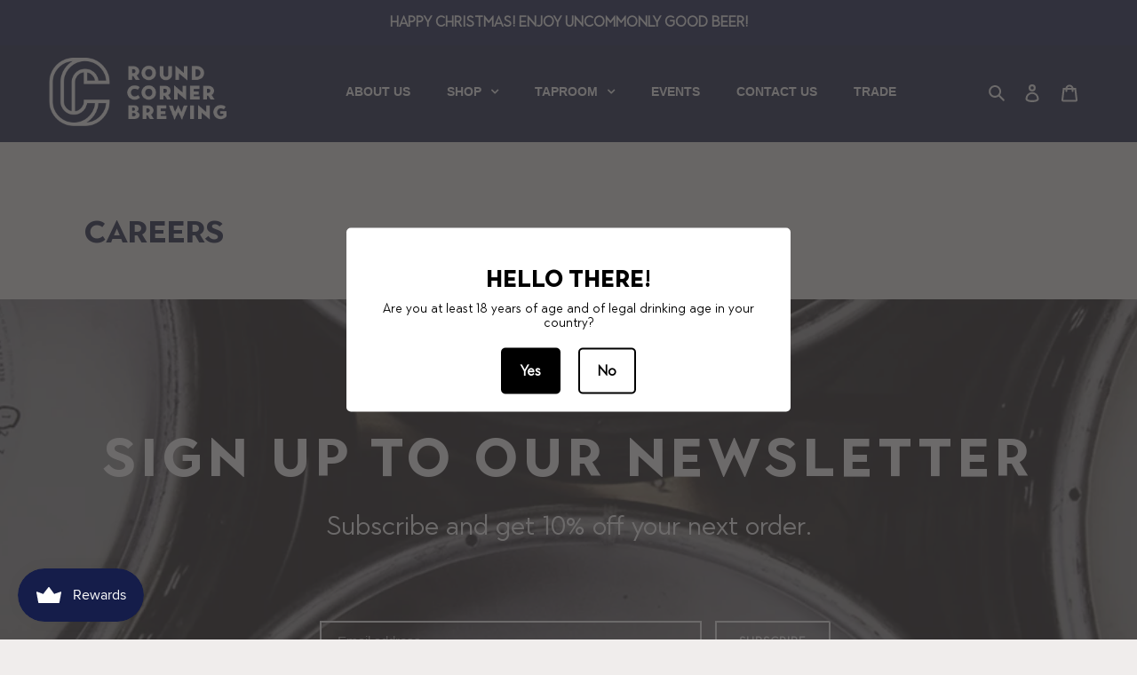

--- FILE ---
content_type: text/html; charset=utf-8
request_url: https://www.google.com/recaptcha/enterprise/anchor?ar=1&k=6LdEwsYnAAAAAL9T92sOraT4CDI-QIVuDYAGwdOy&co=aHR0cHM6Ly9yb3VuZGNvcm5lcmJyZXdpbmcuY29tOjQ0Mw..&hl=en&v=7gg7H51Q-naNfhmCP3_R47ho&size=invisible&anchor-ms=20000&execute-ms=30000&cb=2d06i5un157o
body_size: 48308
content:
<!DOCTYPE HTML><html dir="ltr" lang="en"><head><meta http-equiv="Content-Type" content="text/html; charset=UTF-8">
<meta http-equiv="X-UA-Compatible" content="IE=edge">
<title>reCAPTCHA</title>
<style type="text/css">
/* cyrillic-ext */
@font-face {
  font-family: 'Roboto';
  font-style: normal;
  font-weight: 400;
  font-stretch: 100%;
  src: url(//fonts.gstatic.com/s/roboto/v48/KFO7CnqEu92Fr1ME7kSn66aGLdTylUAMa3GUBHMdazTgWw.woff2) format('woff2');
  unicode-range: U+0460-052F, U+1C80-1C8A, U+20B4, U+2DE0-2DFF, U+A640-A69F, U+FE2E-FE2F;
}
/* cyrillic */
@font-face {
  font-family: 'Roboto';
  font-style: normal;
  font-weight: 400;
  font-stretch: 100%;
  src: url(//fonts.gstatic.com/s/roboto/v48/KFO7CnqEu92Fr1ME7kSn66aGLdTylUAMa3iUBHMdazTgWw.woff2) format('woff2');
  unicode-range: U+0301, U+0400-045F, U+0490-0491, U+04B0-04B1, U+2116;
}
/* greek-ext */
@font-face {
  font-family: 'Roboto';
  font-style: normal;
  font-weight: 400;
  font-stretch: 100%;
  src: url(//fonts.gstatic.com/s/roboto/v48/KFO7CnqEu92Fr1ME7kSn66aGLdTylUAMa3CUBHMdazTgWw.woff2) format('woff2');
  unicode-range: U+1F00-1FFF;
}
/* greek */
@font-face {
  font-family: 'Roboto';
  font-style: normal;
  font-weight: 400;
  font-stretch: 100%;
  src: url(//fonts.gstatic.com/s/roboto/v48/KFO7CnqEu92Fr1ME7kSn66aGLdTylUAMa3-UBHMdazTgWw.woff2) format('woff2');
  unicode-range: U+0370-0377, U+037A-037F, U+0384-038A, U+038C, U+038E-03A1, U+03A3-03FF;
}
/* math */
@font-face {
  font-family: 'Roboto';
  font-style: normal;
  font-weight: 400;
  font-stretch: 100%;
  src: url(//fonts.gstatic.com/s/roboto/v48/KFO7CnqEu92Fr1ME7kSn66aGLdTylUAMawCUBHMdazTgWw.woff2) format('woff2');
  unicode-range: U+0302-0303, U+0305, U+0307-0308, U+0310, U+0312, U+0315, U+031A, U+0326-0327, U+032C, U+032F-0330, U+0332-0333, U+0338, U+033A, U+0346, U+034D, U+0391-03A1, U+03A3-03A9, U+03B1-03C9, U+03D1, U+03D5-03D6, U+03F0-03F1, U+03F4-03F5, U+2016-2017, U+2034-2038, U+203C, U+2040, U+2043, U+2047, U+2050, U+2057, U+205F, U+2070-2071, U+2074-208E, U+2090-209C, U+20D0-20DC, U+20E1, U+20E5-20EF, U+2100-2112, U+2114-2115, U+2117-2121, U+2123-214F, U+2190, U+2192, U+2194-21AE, U+21B0-21E5, U+21F1-21F2, U+21F4-2211, U+2213-2214, U+2216-22FF, U+2308-230B, U+2310, U+2319, U+231C-2321, U+2336-237A, U+237C, U+2395, U+239B-23B7, U+23D0, U+23DC-23E1, U+2474-2475, U+25AF, U+25B3, U+25B7, U+25BD, U+25C1, U+25CA, U+25CC, U+25FB, U+266D-266F, U+27C0-27FF, U+2900-2AFF, U+2B0E-2B11, U+2B30-2B4C, U+2BFE, U+3030, U+FF5B, U+FF5D, U+1D400-1D7FF, U+1EE00-1EEFF;
}
/* symbols */
@font-face {
  font-family: 'Roboto';
  font-style: normal;
  font-weight: 400;
  font-stretch: 100%;
  src: url(//fonts.gstatic.com/s/roboto/v48/KFO7CnqEu92Fr1ME7kSn66aGLdTylUAMaxKUBHMdazTgWw.woff2) format('woff2');
  unicode-range: U+0001-000C, U+000E-001F, U+007F-009F, U+20DD-20E0, U+20E2-20E4, U+2150-218F, U+2190, U+2192, U+2194-2199, U+21AF, U+21E6-21F0, U+21F3, U+2218-2219, U+2299, U+22C4-22C6, U+2300-243F, U+2440-244A, U+2460-24FF, U+25A0-27BF, U+2800-28FF, U+2921-2922, U+2981, U+29BF, U+29EB, U+2B00-2BFF, U+4DC0-4DFF, U+FFF9-FFFB, U+10140-1018E, U+10190-1019C, U+101A0, U+101D0-101FD, U+102E0-102FB, U+10E60-10E7E, U+1D2C0-1D2D3, U+1D2E0-1D37F, U+1F000-1F0FF, U+1F100-1F1AD, U+1F1E6-1F1FF, U+1F30D-1F30F, U+1F315, U+1F31C, U+1F31E, U+1F320-1F32C, U+1F336, U+1F378, U+1F37D, U+1F382, U+1F393-1F39F, U+1F3A7-1F3A8, U+1F3AC-1F3AF, U+1F3C2, U+1F3C4-1F3C6, U+1F3CA-1F3CE, U+1F3D4-1F3E0, U+1F3ED, U+1F3F1-1F3F3, U+1F3F5-1F3F7, U+1F408, U+1F415, U+1F41F, U+1F426, U+1F43F, U+1F441-1F442, U+1F444, U+1F446-1F449, U+1F44C-1F44E, U+1F453, U+1F46A, U+1F47D, U+1F4A3, U+1F4B0, U+1F4B3, U+1F4B9, U+1F4BB, U+1F4BF, U+1F4C8-1F4CB, U+1F4D6, U+1F4DA, U+1F4DF, U+1F4E3-1F4E6, U+1F4EA-1F4ED, U+1F4F7, U+1F4F9-1F4FB, U+1F4FD-1F4FE, U+1F503, U+1F507-1F50B, U+1F50D, U+1F512-1F513, U+1F53E-1F54A, U+1F54F-1F5FA, U+1F610, U+1F650-1F67F, U+1F687, U+1F68D, U+1F691, U+1F694, U+1F698, U+1F6AD, U+1F6B2, U+1F6B9-1F6BA, U+1F6BC, U+1F6C6-1F6CF, U+1F6D3-1F6D7, U+1F6E0-1F6EA, U+1F6F0-1F6F3, U+1F6F7-1F6FC, U+1F700-1F7FF, U+1F800-1F80B, U+1F810-1F847, U+1F850-1F859, U+1F860-1F887, U+1F890-1F8AD, U+1F8B0-1F8BB, U+1F8C0-1F8C1, U+1F900-1F90B, U+1F93B, U+1F946, U+1F984, U+1F996, U+1F9E9, U+1FA00-1FA6F, U+1FA70-1FA7C, U+1FA80-1FA89, U+1FA8F-1FAC6, U+1FACE-1FADC, U+1FADF-1FAE9, U+1FAF0-1FAF8, U+1FB00-1FBFF;
}
/* vietnamese */
@font-face {
  font-family: 'Roboto';
  font-style: normal;
  font-weight: 400;
  font-stretch: 100%;
  src: url(//fonts.gstatic.com/s/roboto/v48/KFO7CnqEu92Fr1ME7kSn66aGLdTylUAMa3OUBHMdazTgWw.woff2) format('woff2');
  unicode-range: U+0102-0103, U+0110-0111, U+0128-0129, U+0168-0169, U+01A0-01A1, U+01AF-01B0, U+0300-0301, U+0303-0304, U+0308-0309, U+0323, U+0329, U+1EA0-1EF9, U+20AB;
}
/* latin-ext */
@font-face {
  font-family: 'Roboto';
  font-style: normal;
  font-weight: 400;
  font-stretch: 100%;
  src: url(//fonts.gstatic.com/s/roboto/v48/KFO7CnqEu92Fr1ME7kSn66aGLdTylUAMa3KUBHMdazTgWw.woff2) format('woff2');
  unicode-range: U+0100-02BA, U+02BD-02C5, U+02C7-02CC, U+02CE-02D7, U+02DD-02FF, U+0304, U+0308, U+0329, U+1D00-1DBF, U+1E00-1E9F, U+1EF2-1EFF, U+2020, U+20A0-20AB, U+20AD-20C0, U+2113, U+2C60-2C7F, U+A720-A7FF;
}
/* latin */
@font-face {
  font-family: 'Roboto';
  font-style: normal;
  font-weight: 400;
  font-stretch: 100%;
  src: url(//fonts.gstatic.com/s/roboto/v48/KFO7CnqEu92Fr1ME7kSn66aGLdTylUAMa3yUBHMdazQ.woff2) format('woff2');
  unicode-range: U+0000-00FF, U+0131, U+0152-0153, U+02BB-02BC, U+02C6, U+02DA, U+02DC, U+0304, U+0308, U+0329, U+2000-206F, U+20AC, U+2122, U+2191, U+2193, U+2212, U+2215, U+FEFF, U+FFFD;
}
/* cyrillic-ext */
@font-face {
  font-family: 'Roboto';
  font-style: normal;
  font-weight: 500;
  font-stretch: 100%;
  src: url(//fonts.gstatic.com/s/roboto/v48/KFO7CnqEu92Fr1ME7kSn66aGLdTylUAMa3GUBHMdazTgWw.woff2) format('woff2');
  unicode-range: U+0460-052F, U+1C80-1C8A, U+20B4, U+2DE0-2DFF, U+A640-A69F, U+FE2E-FE2F;
}
/* cyrillic */
@font-face {
  font-family: 'Roboto';
  font-style: normal;
  font-weight: 500;
  font-stretch: 100%;
  src: url(//fonts.gstatic.com/s/roboto/v48/KFO7CnqEu92Fr1ME7kSn66aGLdTylUAMa3iUBHMdazTgWw.woff2) format('woff2');
  unicode-range: U+0301, U+0400-045F, U+0490-0491, U+04B0-04B1, U+2116;
}
/* greek-ext */
@font-face {
  font-family: 'Roboto';
  font-style: normal;
  font-weight: 500;
  font-stretch: 100%;
  src: url(//fonts.gstatic.com/s/roboto/v48/KFO7CnqEu92Fr1ME7kSn66aGLdTylUAMa3CUBHMdazTgWw.woff2) format('woff2');
  unicode-range: U+1F00-1FFF;
}
/* greek */
@font-face {
  font-family: 'Roboto';
  font-style: normal;
  font-weight: 500;
  font-stretch: 100%;
  src: url(//fonts.gstatic.com/s/roboto/v48/KFO7CnqEu92Fr1ME7kSn66aGLdTylUAMa3-UBHMdazTgWw.woff2) format('woff2');
  unicode-range: U+0370-0377, U+037A-037F, U+0384-038A, U+038C, U+038E-03A1, U+03A3-03FF;
}
/* math */
@font-face {
  font-family: 'Roboto';
  font-style: normal;
  font-weight: 500;
  font-stretch: 100%;
  src: url(//fonts.gstatic.com/s/roboto/v48/KFO7CnqEu92Fr1ME7kSn66aGLdTylUAMawCUBHMdazTgWw.woff2) format('woff2');
  unicode-range: U+0302-0303, U+0305, U+0307-0308, U+0310, U+0312, U+0315, U+031A, U+0326-0327, U+032C, U+032F-0330, U+0332-0333, U+0338, U+033A, U+0346, U+034D, U+0391-03A1, U+03A3-03A9, U+03B1-03C9, U+03D1, U+03D5-03D6, U+03F0-03F1, U+03F4-03F5, U+2016-2017, U+2034-2038, U+203C, U+2040, U+2043, U+2047, U+2050, U+2057, U+205F, U+2070-2071, U+2074-208E, U+2090-209C, U+20D0-20DC, U+20E1, U+20E5-20EF, U+2100-2112, U+2114-2115, U+2117-2121, U+2123-214F, U+2190, U+2192, U+2194-21AE, U+21B0-21E5, U+21F1-21F2, U+21F4-2211, U+2213-2214, U+2216-22FF, U+2308-230B, U+2310, U+2319, U+231C-2321, U+2336-237A, U+237C, U+2395, U+239B-23B7, U+23D0, U+23DC-23E1, U+2474-2475, U+25AF, U+25B3, U+25B7, U+25BD, U+25C1, U+25CA, U+25CC, U+25FB, U+266D-266F, U+27C0-27FF, U+2900-2AFF, U+2B0E-2B11, U+2B30-2B4C, U+2BFE, U+3030, U+FF5B, U+FF5D, U+1D400-1D7FF, U+1EE00-1EEFF;
}
/* symbols */
@font-face {
  font-family: 'Roboto';
  font-style: normal;
  font-weight: 500;
  font-stretch: 100%;
  src: url(//fonts.gstatic.com/s/roboto/v48/KFO7CnqEu92Fr1ME7kSn66aGLdTylUAMaxKUBHMdazTgWw.woff2) format('woff2');
  unicode-range: U+0001-000C, U+000E-001F, U+007F-009F, U+20DD-20E0, U+20E2-20E4, U+2150-218F, U+2190, U+2192, U+2194-2199, U+21AF, U+21E6-21F0, U+21F3, U+2218-2219, U+2299, U+22C4-22C6, U+2300-243F, U+2440-244A, U+2460-24FF, U+25A0-27BF, U+2800-28FF, U+2921-2922, U+2981, U+29BF, U+29EB, U+2B00-2BFF, U+4DC0-4DFF, U+FFF9-FFFB, U+10140-1018E, U+10190-1019C, U+101A0, U+101D0-101FD, U+102E0-102FB, U+10E60-10E7E, U+1D2C0-1D2D3, U+1D2E0-1D37F, U+1F000-1F0FF, U+1F100-1F1AD, U+1F1E6-1F1FF, U+1F30D-1F30F, U+1F315, U+1F31C, U+1F31E, U+1F320-1F32C, U+1F336, U+1F378, U+1F37D, U+1F382, U+1F393-1F39F, U+1F3A7-1F3A8, U+1F3AC-1F3AF, U+1F3C2, U+1F3C4-1F3C6, U+1F3CA-1F3CE, U+1F3D4-1F3E0, U+1F3ED, U+1F3F1-1F3F3, U+1F3F5-1F3F7, U+1F408, U+1F415, U+1F41F, U+1F426, U+1F43F, U+1F441-1F442, U+1F444, U+1F446-1F449, U+1F44C-1F44E, U+1F453, U+1F46A, U+1F47D, U+1F4A3, U+1F4B0, U+1F4B3, U+1F4B9, U+1F4BB, U+1F4BF, U+1F4C8-1F4CB, U+1F4D6, U+1F4DA, U+1F4DF, U+1F4E3-1F4E6, U+1F4EA-1F4ED, U+1F4F7, U+1F4F9-1F4FB, U+1F4FD-1F4FE, U+1F503, U+1F507-1F50B, U+1F50D, U+1F512-1F513, U+1F53E-1F54A, U+1F54F-1F5FA, U+1F610, U+1F650-1F67F, U+1F687, U+1F68D, U+1F691, U+1F694, U+1F698, U+1F6AD, U+1F6B2, U+1F6B9-1F6BA, U+1F6BC, U+1F6C6-1F6CF, U+1F6D3-1F6D7, U+1F6E0-1F6EA, U+1F6F0-1F6F3, U+1F6F7-1F6FC, U+1F700-1F7FF, U+1F800-1F80B, U+1F810-1F847, U+1F850-1F859, U+1F860-1F887, U+1F890-1F8AD, U+1F8B0-1F8BB, U+1F8C0-1F8C1, U+1F900-1F90B, U+1F93B, U+1F946, U+1F984, U+1F996, U+1F9E9, U+1FA00-1FA6F, U+1FA70-1FA7C, U+1FA80-1FA89, U+1FA8F-1FAC6, U+1FACE-1FADC, U+1FADF-1FAE9, U+1FAF0-1FAF8, U+1FB00-1FBFF;
}
/* vietnamese */
@font-face {
  font-family: 'Roboto';
  font-style: normal;
  font-weight: 500;
  font-stretch: 100%;
  src: url(//fonts.gstatic.com/s/roboto/v48/KFO7CnqEu92Fr1ME7kSn66aGLdTylUAMa3OUBHMdazTgWw.woff2) format('woff2');
  unicode-range: U+0102-0103, U+0110-0111, U+0128-0129, U+0168-0169, U+01A0-01A1, U+01AF-01B0, U+0300-0301, U+0303-0304, U+0308-0309, U+0323, U+0329, U+1EA0-1EF9, U+20AB;
}
/* latin-ext */
@font-face {
  font-family: 'Roboto';
  font-style: normal;
  font-weight: 500;
  font-stretch: 100%;
  src: url(//fonts.gstatic.com/s/roboto/v48/KFO7CnqEu92Fr1ME7kSn66aGLdTylUAMa3KUBHMdazTgWw.woff2) format('woff2');
  unicode-range: U+0100-02BA, U+02BD-02C5, U+02C7-02CC, U+02CE-02D7, U+02DD-02FF, U+0304, U+0308, U+0329, U+1D00-1DBF, U+1E00-1E9F, U+1EF2-1EFF, U+2020, U+20A0-20AB, U+20AD-20C0, U+2113, U+2C60-2C7F, U+A720-A7FF;
}
/* latin */
@font-face {
  font-family: 'Roboto';
  font-style: normal;
  font-weight: 500;
  font-stretch: 100%;
  src: url(//fonts.gstatic.com/s/roboto/v48/KFO7CnqEu92Fr1ME7kSn66aGLdTylUAMa3yUBHMdazQ.woff2) format('woff2');
  unicode-range: U+0000-00FF, U+0131, U+0152-0153, U+02BB-02BC, U+02C6, U+02DA, U+02DC, U+0304, U+0308, U+0329, U+2000-206F, U+20AC, U+2122, U+2191, U+2193, U+2212, U+2215, U+FEFF, U+FFFD;
}
/* cyrillic-ext */
@font-face {
  font-family: 'Roboto';
  font-style: normal;
  font-weight: 900;
  font-stretch: 100%;
  src: url(//fonts.gstatic.com/s/roboto/v48/KFO7CnqEu92Fr1ME7kSn66aGLdTylUAMa3GUBHMdazTgWw.woff2) format('woff2');
  unicode-range: U+0460-052F, U+1C80-1C8A, U+20B4, U+2DE0-2DFF, U+A640-A69F, U+FE2E-FE2F;
}
/* cyrillic */
@font-face {
  font-family: 'Roboto';
  font-style: normal;
  font-weight: 900;
  font-stretch: 100%;
  src: url(//fonts.gstatic.com/s/roboto/v48/KFO7CnqEu92Fr1ME7kSn66aGLdTylUAMa3iUBHMdazTgWw.woff2) format('woff2');
  unicode-range: U+0301, U+0400-045F, U+0490-0491, U+04B0-04B1, U+2116;
}
/* greek-ext */
@font-face {
  font-family: 'Roboto';
  font-style: normal;
  font-weight: 900;
  font-stretch: 100%;
  src: url(//fonts.gstatic.com/s/roboto/v48/KFO7CnqEu92Fr1ME7kSn66aGLdTylUAMa3CUBHMdazTgWw.woff2) format('woff2');
  unicode-range: U+1F00-1FFF;
}
/* greek */
@font-face {
  font-family: 'Roboto';
  font-style: normal;
  font-weight: 900;
  font-stretch: 100%;
  src: url(//fonts.gstatic.com/s/roboto/v48/KFO7CnqEu92Fr1ME7kSn66aGLdTylUAMa3-UBHMdazTgWw.woff2) format('woff2');
  unicode-range: U+0370-0377, U+037A-037F, U+0384-038A, U+038C, U+038E-03A1, U+03A3-03FF;
}
/* math */
@font-face {
  font-family: 'Roboto';
  font-style: normal;
  font-weight: 900;
  font-stretch: 100%;
  src: url(//fonts.gstatic.com/s/roboto/v48/KFO7CnqEu92Fr1ME7kSn66aGLdTylUAMawCUBHMdazTgWw.woff2) format('woff2');
  unicode-range: U+0302-0303, U+0305, U+0307-0308, U+0310, U+0312, U+0315, U+031A, U+0326-0327, U+032C, U+032F-0330, U+0332-0333, U+0338, U+033A, U+0346, U+034D, U+0391-03A1, U+03A3-03A9, U+03B1-03C9, U+03D1, U+03D5-03D6, U+03F0-03F1, U+03F4-03F5, U+2016-2017, U+2034-2038, U+203C, U+2040, U+2043, U+2047, U+2050, U+2057, U+205F, U+2070-2071, U+2074-208E, U+2090-209C, U+20D0-20DC, U+20E1, U+20E5-20EF, U+2100-2112, U+2114-2115, U+2117-2121, U+2123-214F, U+2190, U+2192, U+2194-21AE, U+21B0-21E5, U+21F1-21F2, U+21F4-2211, U+2213-2214, U+2216-22FF, U+2308-230B, U+2310, U+2319, U+231C-2321, U+2336-237A, U+237C, U+2395, U+239B-23B7, U+23D0, U+23DC-23E1, U+2474-2475, U+25AF, U+25B3, U+25B7, U+25BD, U+25C1, U+25CA, U+25CC, U+25FB, U+266D-266F, U+27C0-27FF, U+2900-2AFF, U+2B0E-2B11, U+2B30-2B4C, U+2BFE, U+3030, U+FF5B, U+FF5D, U+1D400-1D7FF, U+1EE00-1EEFF;
}
/* symbols */
@font-face {
  font-family: 'Roboto';
  font-style: normal;
  font-weight: 900;
  font-stretch: 100%;
  src: url(//fonts.gstatic.com/s/roboto/v48/KFO7CnqEu92Fr1ME7kSn66aGLdTylUAMaxKUBHMdazTgWw.woff2) format('woff2');
  unicode-range: U+0001-000C, U+000E-001F, U+007F-009F, U+20DD-20E0, U+20E2-20E4, U+2150-218F, U+2190, U+2192, U+2194-2199, U+21AF, U+21E6-21F0, U+21F3, U+2218-2219, U+2299, U+22C4-22C6, U+2300-243F, U+2440-244A, U+2460-24FF, U+25A0-27BF, U+2800-28FF, U+2921-2922, U+2981, U+29BF, U+29EB, U+2B00-2BFF, U+4DC0-4DFF, U+FFF9-FFFB, U+10140-1018E, U+10190-1019C, U+101A0, U+101D0-101FD, U+102E0-102FB, U+10E60-10E7E, U+1D2C0-1D2D3, U+1D2E0-1D37F, U+1F000-1F0FF, U+1F100-1F1AD, U+1F1E6-1F1FF, U+1F30D-1F30F, U+1F315, U+1F31C, U+1F31E, U+1F320-1F32C, U+1F336, U+1F378, U+1F37D, U+1F382, U+1F393-1F39F, U+1F3A7-1F3A8, U+1F3AC-1F3AF, U+1F3C2, U+1F3C4-1F3C6, U+1F3CA-1F3CE, U+1F3D4-1F3E0, U+1F3ED, U+1F3F1-1F3F3, U+1F3F5-1F3F7, U+1F408, U+1F415, U+1F41F, U+1F426, U+1F43F, U+1F441-1F442, U+1F444, U+1F446-1F449, U+1F44C-1F44E, U+1F453, U+1F46A, U+1F47D, U+1F4A3, U+1F4B0, U+1F4B3, U+1F4B9, U+1F4BB, U+1F4BF, U+1F4C8-1F4CB, U+1F4D6, U+1F4DA, U+1F4DF, U+1F4E3-1F4E6, U+1F4EA-1F4ED, U+1F4F7, U+1F4F9-1F4FB, U+1F4FD-1F4FE, U+1F503, U+1F507-1F50B, U+1F50D, U+1F512-1F513, U+1F53E-1F54A, U+1F54F-1F5FA, U+1F610, U+1F650-1F67F, U+1F687, U+1F68D, U+1F691, U+1F694, U+1F698, U+1F6AD, U+1F6B2, U+1F6B9-1F6BA, U+1F6BC, U+1F6C6-1F6CF, U+1F6D3-1F6D7, U+1F6E0-1F6EA, U+1F6F0-1F6F3, U+1F6F7-1F6FC, U+1F700-1F7FF, U+1F800-1F80B, U+1F810-1F847, U+1F850-1F859, U+1F860-1F887, U+1F890-1F8AD, U+1F8B0-1F8BB, U+1F8C0-1F8C1, U+1F900-1F90B, U+1F93B, U+1F946, U+1F984, U+1F996, U+1F9E9, U+1FA00-1FA6F, U+1FA70-1FA7C, U+1FA80-1FA89, U+1FA8F-1FAC6, U+1FACE-1FADC, U+1FADF-1FAE9, U+1FAF0-1FAF8, U+1FB00-1FBFF;
}
/* vietnamese */
@font-face {
  font-family: 'Roboto';
  font-style: normal;
  font-weight: 900;
  font-stretch: 100%;
  src: url(//fonts.gstatic.com/s/roboto/v48/KFO7CnqEu92Fr1ME7kSn66aGLdTylUAMa3OUBHMdazTgWw.woff2) format('woff2');
  unicode-range: U+0102-0103, U+0110-0111, U+0128-0129, U+0168-0169, U+01A0-01A1, U+01AF-01B0, U+0300-0301, U+0303-0304, U+0308-0309, U+0323, U+0329, U+1EA0-1EF9, U+20AB;
}
/* latin-ext */
@font-face {
  font-family: 'Roboto';
  font-style: normal;
  font-weight: 900;
  font-stretch: 100%;
  src: url(//fonts.gstatic.com/s/roboto/v48/KFO7CnqEu92Fr1ME7kSn66aGLdTylUAMa3KUBHMdazTgWw.woff2) format('woff2');
  unicode-range: U+0100-02BA, U+02BD-02C5, U+02C7-02CC, U+02CE-02D7, U+02DD-02FF, U+0304, U+0308, U+0329, U+1D00-1DBF, U+1E00-1E9F, U+1EF2-1EFF, U+2020, U+20A0-20AB, U+20AD-20C0, U+2113, U+2C60-2C7F, U+A720-A7FF;
}
/* latin */
@font-face {
  font-family: 'Roboto';
  font-style: normal;
  font-weight: 900;
  font-stretch: 100%;
  src: url(//fonts.gstatic.com/s/roboto/v48/KFO7CnqEu92Fr1ME7kSn66aGLdTylUAMa3yUBHMdazQ.woff2) format('woff2');
  unicode-range: U+0000-00FF, U+0131, U+0152-0153, U+02BB-02BC, U+02C6, U+02DA, U+02DC, U+0304, U+0308, U+0329, U+2000-206F, U+20AC, U+2122, U+2191, U+2193, U+2212, U+2215, U+FEFF, U+FFFD;
}

</style>
<link rel="stylesheet" type="text/css" href="https://www.gstatic.com/recaptcha/releases/7gg7H51Q-naNfhmCP3_R47ho/styles__ltr.css">
<script nonce="WtJhJ9hhm7qqSeq1F1JgYA" type="text/javascript">window['__recaptcha_api'] = 'https://www.google.com/recaptcha/enterprise/';</script>
<script type="text/javascript" src="https://www.gstatic.com/recaptcha/releases/7gg7H51Q-naNfhmCP3_R47ho/recaptcha__en.js" nonce="WtJhJ9hhm7qqSeq1F1JgYA">
      
    </script></head>
<body><div id="rc-anchor-alert" class="rc-anchor-alert"></div>
<input type="hidden" id="recaptcha-token" value="[base64]">
<script type="text/javascript" nonce="WtJhJ9hhm7qqSeq1F1JgYA">
      recaptcha.anchor.Main.init("[\x22ainput\x22,[\x22bgdata\x22,\x22\x22,\[base64]/[base64]/[base64]/KE4oMTI0LHYsdi5HKSxMWihsLHYpKTpOKDEyNCx2LGwpLFYpLHYpLFQpKSxGKDE3MSx2KX0scjc9ZnVuY3Rpb24obCl7cmV0dXJuIGx9LEM9ZnVuY3Rpb24obCxWLHYpe04odixsLFYpLFZbYWtdPTI3OTZ9LG49ZnVuY3Rpb24obCxWKXtWLlg9KChWLlg/[base64]/[base64]/[base64]/[base64]/[base64]/[base64]/[base64]/[base64]/[base64]/[base64]/[base64]\\u003d\x22,\[base64]\x22,\x22wq3Cg8KHH29cehnCsMKTwrZTw4/[base64]/CkW8pDMOqS0rDslLCssKKwo3ClsKqd3YzwonDm8K8wowaw4otw7nDpzzCpsKsw7pdw5Vtw5RqwoZ+GsKPCUTDhcOGwrLDtsOgKsKdw7DDhX8SfMOqWW/Dr3VcR8KJLsOdw6ZUfmJLwoc7wq7Cj8OqfG/DrMKSDsO8HMOIw6HCqTJ/ecKlwqpiHEnCtDfChhrDrcKVwoh+Gm7CiMKawqzDvj5lYsOSw5DDgMKFSFTDi8ORwr4AMHF1w6o8w7HDicO2GcOWw5zCkMKDw4MWw5JvwqUAw4XDrcK3RcOcRkTCm8KUVFQtFErCoChYbTnCpMKyWMOpwqw8w4Frw5xJw43CtcKdwqxkw6/CqMKpw4J4w6HDvMOOwpstMcO1NcOtW8OzCnZMGwTChsOmPcKkw4fDkcKbw7XCoFgOwpPCu2wRKFHCunfDhF7CmsOjRB7ChMKVCQEXw5PCjsKiwqZ/[base64]/wqvDlsO/w6sPw5HCkQl1FhvCkcOcw5xRbsKhw6TDlMKuw5jChhoOwox4SiElXHopw6pqwplQw65GNsKNK8O4w6zDq0ZZKcOvw6/Di8O3ME9Jw43CnWrDskXDiB/Cp8KfXjcaEMO4ccOAw7lpw73CgVzCpMOJwqnCucO5w6gkJkJVd8OkdgHDjsOJBxwpw4MLwqHDk8ORw5TCuMOZwrrDpy1Cw7/[base64]/MUQAwqB1F8Oow5nCiADCqQjCkm/Di8KowpzCucOfdsODVSfDti5Xw4ZMbMO2w7www6wvKcODHgTCrcKQZcKiw67DpcKufXcZCcK0wqnDg256wr/CiFvCn8OXPMOaDQ7DhRXDmxTCr8O7C3fDqQstwol9Bl9HJsOUwrhZA8KkwqLCvV3CjG/[base64]/DpiIRZMOBwoTDnMOZw45AZcOOO8OCwoDDm8OvWkFgwprCinnDkMO7IsOAwrbCiz/CmQpYRcOOAiR8HcOKw5NYw5IiwqDCi8OoLhhxw4DClgnDjcKZSBVXw5fCmibChcO1wqzDlXfCoyARJ2PDvQYLIsK/woXCjTvDlMOINQ7CjzdwDnFYe8KATk/Cq8OTwqhEwr5+w7huDMKMwqvDicOFwoDDjG7CrWkGOMKbFMODN3/Co8OoSQ0BUcOZa0hAGx3DqMOdwp3Dvl/[base64]/CsRLDs8KJw5IIY0p/[base64]/V14sw4pYwr0gMU/DosO9woPCtng9N8K4B8KnbMOVDx0LMcKdbcKVwqI6wpvCqWNELE/Dgzk9dMOUInMjHSUOJEM7KxXDpEnDqUzDugYFwp4gwrd0Y8KIP0k/DMKcw67Dj8Oxw5DCrGt5w7cVYsK6ecOHbkjCiksCwqxQLFzDuC3CtcOPw5TCjHp2ZzzDsCphY8OUwrx7FDsifWZXbG91bSrCkXbCoMKUJAvDiTTDuRLCiyrDmErCnjLCg2/[base64]/DuMKHw7jDmjwPO8KJw6/DscKJLcKkwq9dw5vDpcOtwqrDisOZw7bDlcOBM0YURyQiw5BuKcOXMcKRQ1Z9XT0Pw5/[base64]/wr8TZkgmw4pKwpnCmsOGaMKGwrbCtATClRh5dwLCscKmIGhPwpHCo2TDkcKPw4FSUjnDhsOaCk/CicOYI3I+U8K3K8O9w6kUH1PDq8Kjw7PDtTfDsMO2QcKZTMKLe8O5OAcQE8KFwoTDqFAlwq0GBUrDlT/[base64]/Dr8KHwqDCvcKnwr/DnsOCR8KdwqYEQMK8w4MowrjCiRVLwrN3w67DrRbDrwEvFsKXDMOwQnp0wrMyO8KNNMONKh9LWS3DkxvCmRfCrhHDhcK/TsOOwrDCuQVWwoF+Z8KYKiHCmcOiw6JFXW1nw5EZw6ZmM8O8w48YcTPDvSFlwolJwoFnXEs7w4/[base64]/Cg8OULxfDrMOQwrjDkz59w51KwrrCpcOjAsKMIcOyCSRcwpJ/U8OlMHE8wpbDqFjDmklgwqhOYiLDiMK7HWlHIADDgsKMwrN0P8Kvw7fDmMKIw4rDgQJYaEHCqcO/wrrDvWZ8wovDgsOyw4cvw77Cr8KXwoDCgcKKVT4IwrTCtV/DmHRhwr3CucOdw5UoaMKmwpRKeMKTw7AnGsOcwpbCk8KATsOrBcKWw4HCqVTDgcK+wqkMTcO/acKodMOfwqrCuMKIO8OEVSTDmAAZw7haw5zDpsOCO8OkPMOsCcOIHV81WgHCmT7CgcK9JTxYw6UNw7vDkEFXKBbCrDV7fsOjDcOnw4vDqMOlwpXCsk7CpS3DlXdew7rCqifCgsOZwq/DsAPDvcKXwol4w4Isw6giw5xpPwvDqkTDvSInwoLCp3t/FsOawoI+wp5XWcKuw4rCqcOlB8Kewp3DvjbCtDTCmyjDmcKNDjohwqxyR34iwrTDl1wkMyPCs8KEOcKJFlPDksOfR8OVcMOiUB/DkmbCvsOwf011e8OQQMK3wo/DnVnDrmUlwrzCkMOXUcO/wojCn3jDlsOLwrnDpcKfJsO7wobDnRttw4RQKcKKw4XDtCJkWnPDiFlow7HChMKuUcOqw4vDhcKfF8KjwqZ2acOhYsKUL8KpCUItw4pFwp9Dw5dKwrvDqTdVwoxFXD/Cm1Iiw53ChMOLFxsYYXxHbzLDl8ObwrDDgTIyw4c6DRhVPXk4wpFnUBgGOEcHJELCjjp9w6TCtCjCicKMwo7CuUZkfVIew5PCm2PDv8OPw7lIw6dyw7nClcKow5k7WiDChcK7wpAHwolowqjCkcKJw4HDiEVRbSJaw69CGVYGWmnDh8OpwrN8dWQQZWQPwr/[base64]/[base64]/DsWlqw65xD1DDu8OjwoFlQcKnwpYBVUVUw4J4w5gpbcOJYBXCmEozdMOPJQAPYcKdwrgPw5PDjcOcVw3DlAPDnwvCgsOnIVrCn8Oww6TCo0LCgMOwwrzDlBRQwpzCp8O5MRJfwr0rw6MsAxXColtUOcO4wrdjwpXCoDRrwoh7YsOOSsO0wqPCjsKewrXCunQ/wp9OwqvCk8OswrnDg2fDgcOME8Kzwq7Cjy5TKFUkTVTCp8Kow5pOwoQHw7IZDMKBf8KwwoDDnhXDiAEPw64LOG/[base64]/DlWBYw6dTVBcUXF7DisKWw4BcSMO2L8OJD8OeAMK/[base64]/wrHDj8KCw4gXw77CgsOVw6HCtXx+wr1pN3PDqMKhw4rCsMOCfggZCT4fwrcEZ8KOwohJIsOdwqzDjcOAwpfDrsKWw7ZMw5vDk8O4w59Pwrtowo3CgxUfV8KiUFBpwqTDq8OTwrBAwpsBw7TDpQ0maMKLLcO3NGwuNXFcOSwOdTPCgyHCoRTCv8KCwpUVwr/Dr8KiA2wCLiMGw40uKsK4wrXCt8Ofwrh0IMKMw6YtUMOywqo4fMOGOk/[base64]/DmHBPB1TCnz/Cqj8OX8KKwqZJeklIUh/CjcKvw5MwMsKgV8O8fzxsw7dQwpXCvwnCusKWw7/[base64]/wpzDjjxfw6t5wq7Drm0kwobDgXHCsMKdw5XDqcONwp3CkcKJXcOMOMKHWcOOw55qwpVIw4Ysw6vCscO/w4YoXcKGH2vDuQbCvRXDqMK/woXCoWvCkMKOdXFWQTzChR3Dp8OePMOpbVPCvsK4BUwNdsOOd0TCiMKtN8O9w4kcZH43w7/[base64]/CrsKYw6trRcK4RTrDuBvDo8OYw504UMOhw79sdsOhwrPCoMKMw4nDvsK+w5gLwpAKUsOQwp0Wwr7Cjz1lQcOXw7bCtRF4wqvCtMO+GBRkw5F5wr7Do8Kiwr45GsKHwpo0wp/DqcOeKsKfR8O/[base64]/[base64]/[base64]/[base64]/Z8K6wpEAWsKHwpo7bDfCn8KtN8KOwq/DhMKfNMOXf37CnFZOwplMRwLDmSo1IcOfwoTDg1/CjzpwLsKqQG7CqnfCusO6VsKjwrDDmGh2O8OxG8O6w78KwpXCp1PDjRpkw6XDs8KEDcOWEMOlwotBwoRBL8OeFisiwo4+AAPCmMKVw79JP8Ktwp7Dm2VRLcOzwpbDk8OLw7zDtEkdU8KIP8KFwq80JE0bw5sSwrfDjsKMwpQECCvCgxnCkcKAwol1w6lswq/[base64]/EsO0BcO5wo4KwrkmB20aDD5UwrjDlF7DpMKhJlHDmlXCmxJoSnrDiiEaBMODYcOiGEXCmXjDu8K6wo8iwrNJKl7CosOjw5IgX1/CvgjCq3JbPsKswofDmyIcw7LCg8O2Z20nwpTDr8OZdQLDuGcMw4FdfsKPfMKbw6nDm13Ds8K0wpLCpMK8wqdpfsOSw47Cjxc4w5/DhsOUYCXCvygwOATCrVjDk8OkwrE3CnzDt33CqsOQwpsaw5/DnFfDpRkpwonCjxvCncOIP1wbGHTCrQTDmcOjwr/CgMKyb0XCtHnDmMK7WMOhw5rChQ1Nw4xPDsKIcjppcMO8w48nwq/DgXlXZsKUBjVWw4vDqMKpwoXDsMKywrnCiMKGw4gCA8KUwrZ1woDCiMKIPX8XwprDpsKWwqTCv8Onb8OUw7AOcA1uwoIRwrcOfm1ww4cIKsKlwp4mGzbDngd8a3jCrMKHw5TDiMKyw7lHPW/CnQnCqhfDgMOeMwXChQbDvcKKwopGw63DvMKFXcOdwoFlBRRYwqLDkcKbXCJkB8O0fsOxO2DCvMO2wrpEPcOSGRwMw5nDpMOcXMOFw4DCt1zCoGMCFTIpXHfDkMOFwqPCtV02TsOKM8O1w5LDh8O/I8Kvw7YJZMOhwqY5wplpw6nDv8O7IMOvw4rDssKTJMOtw6nDq8OOw4TDqhTDvQZkw5N2dsKHwp/[base64]/CuXQqwoDDtAwMwq3CkMOmwoXCkRXDgsK/wpNEwp/DtMOCw4w5w6xPwpHDgzPCmsOHI25PVMKNTSAQAMOYwrXClMODw6vCqsK1w6/CocOwek7Dt8KcwonDkcK0HWosw79aBlUBGcOSb8KdV8K8wptuw5ddBTgMw4nDqWt3wr1ww6PCjiBGwpPCkMKvw7rChAJJLRFsLH3CjsOyE1kEwqxNQMO5w6NHWMORH8Kxw4bDgQzDlMOnw57CrT9XwoXDhgnCiMKbUsKpw5rDlx5Zw59/PsO3w4hWLWHCpVdlasOTwpvDmsO5w77CjABfwogzeCvDiinCklfDgMOATCUuw5jDuMKjw6DDgMKxwojClcOTLTnCjsKpw4XDn1YJwrnCi0TClcOCP8KYwrbCssKQJAHCrhzDusKPCsKSw7/Cg05kwqHCpcOow6koXMKzIBzCrMKmKwBzw4DCj0V2T8Opw4JTTsK4wqULwrkVwpUHwo44KcKDw7XDmcOMwpHDgMK2c3DCsW3Cjn/ClzcSwrfCtXF5QsOOw6U5eMKoR3w/Gh4RV8OwwpHCmcKdw5DCqcOzZMKESksHHcK+dXs/wp3Dr8O4w6PCqsKkw6k5wqEcM8O1wr7CjR/DtmlXwqFLw4RPw7nCunkFK1Jgwqhjw4LCk8KJdUouVMOSw6M+R0tFwociw5AKFgo+w5/DuQzDsGIqFMKTZ03DqcOiFg4hKGXDqMKJwr3DjAtXDcOkwqHDtCZYCwrDrhTClisuwqxpIsK/[base64]/CpHdnw6jDhig+SMOcCR8jGMO6w5gNw4pEw5HDtMOKM1x+wpQSbcOLwpRxw7/Co0fCsnvCjV8Dwp7CoHdOw51MH1HCsmvDl8OWE8OiHBsBesK9ZcOUd2/DqQvDo8KrSRfDr8OnwobCpi8rccO4d8ODw78vZcO6w4HCqDUfw63CgMOcFCDDtDTCm8KRw43DmhjDgxYqU8OJaznDp3nDqcOkw5MnPsKdaQdlZcKbw4bDhBzDtcKaLsOiw4XDi8ObwpsLVB3ChGLDmX0Ew7xxw63DhcK4w5/[base64]/[base64]/Dt8KwFBhtwqMjSMK+asKnMSvDgXbDkcOxJcOWSMO6VMKCf1tnw4ITwqhww49gesOow5fCuVzDlsOLw7/CoMK/[base64]/[base64]/bcKfVzvDggEvIUQTW8KowoPCnlRBw4/DosKhw7zDrV5HF3AYw4LDlGTDsVV4BC4FbsKEwp4XaMK3wrnDgh0ia8OVw67CqcKKVcO9P8OIwoh0YcODEzYLFcO3w6PCgMOWw7Jpw5NMHF7CmnvDp8KOw5fCsMOPckAmWk4ATk3DvWjCpAnDvjJbwoTCjm/CmTjCvsKVwoAUwrI7bEMcHMKNw4PDpwlTwqjCqikdw6nCn3Fcw5Abw5x/[base64]/DrQIawoJewoMHVFfCqF3CulbDmivCiETDhwHDt8OAwrI+w4Z6wpzCiD5PwoVbwpPCjFPCncKYw47ChcOnZsOswodjDjdJworCksKIw5cJwo/CucK/RnfDuFHDrBXCgMKgYsKew5NvwqkHwqV3w6ZYw50Nw7rCpMOxN8Ogw47Dp8KERsOpUsO+NMOFE8ODwpXDkXoHw6A3w4Ezwo/DlmPDnEPCnALDsGnDmTPCsjUcIn8OwoDCgwrDn8KvPDsdMiPDpMKmWzrDhjjDnxjCpMKVw4/DkcK0Ln/DuiwqwqsMw4VBwrB7woNIQsK8IUdsMG/CpMKiw7FYw5Y3OsOkwqpFw5vDo3XCmMKddMKAw6PCh8OuHcK4w4rCgcOcRcO2NsKGw4nCgMOOwpw6woQpwobDvFEfwr3CmAfDvsK+w6F0w4PCpMKRYzXCiMO/N1fDh3bCrsKHFijCrsO2w5TDrX8lwo9ww5l6GcKlSncNe288w514wpvDlAMjQ8OhK8KUJcOfw7TDp8OPPl3CrsOSVcK9HcKRwpUBw6I3wpDCjsOgw61zw5zDhsKNwq03w4XDtm/DoWwZwr0kw5Rfw6XDjCp4WsKUw7nDl8OFTEwWS8KMw6pyw6jChnkfwrHDmMO3wprCo8K1wofDu8K2FsK+wrpkwpsmw7x7w7PCoDA5w4LCv1rDjWvDvwl1dsObwplhw5weUMOvwoLDp8KAQjvCoS0ERwfCrsOxM8Khwr7DuQzCjmUuIcO8w75Bw60Ja3EKwo/DncK2PcOOccKMwoJowpfDpGDDk8K4JTbDogTCh8O/[base64]/w57CsWolOlk+a8OpNWNyHcOQM8O0C0lTwq3CtMK4TsKIRFgQw4DDkEEgwoYePMKewq/CiVAtw40KD8Klw7vCiMOOw7jCj8KLSMKgcwVWLTDDv8Kxw4oqwp9hYAU0w6jDhFXDncKsw7/CiMO2wp7Cq8OjwrstR8Kjdg/DqkrDt8O/wqBHAMOlCVTCr23DosO7w4fCkMKhZD/Ch8KjPg/Cg24jdMOPwp3Do8Kgw7IkZU0FTBXDtcKZw5gnAcO2O33CtcKWYkjDssOvw5l4FcKeWcKmVcK4DMKpwq15wq7CsjoFwoZhwqjDrDBrw7/[base64]/DnwhfGkvDlQ7DqsOTwpZAcsKRVsKLw7lIIcKbGcODw6nCkWnCr8OqwrcJYsOSFmsWBMK2w5fCn8O5wo3Dg05ow7hCw4jDnTsLHChvw6nDhiLDg0olayEkBRd/w7PDohl/ByFXdsKDw5ciw6DDlsOTQsO4wppuEcKbK8KkdHFxw6nDqy3DtcK6wrLCmFHDgnbDthY3ejgxQy82VMKNwoFxwo16Ij8pw5TCkCAFw53CimRPwqADOEbCp2Mnw6XCj8KOw59DMXnCuELDpcOeSMKawqbDnT0dFMKFw6fCs8KSLWgGwrbCrsOLVcOrwqvDvx/DpEkQV8KgwrrDssOuSMKZwpp1w4QSB23CmMO2YkBYPEPChgHDpsKZw43CtsOiw6TCk8ODa8KZwqDCphrDnizDoG8Zw7XDpcO/H8OnKcKwNXsvwoUtwoIifhPDuDdPwpvCqCHDgR1FwojDqUHDv1BKwr3Dumctwq9Nw5rDqTjCihYJw4DClkRlPUpTWk/DgAIlFMK7SVrCqcOmdMORwph1I8KYwqLCtcO0w7nCshTChkcEPQ0aMG4yw6jDvWcbVhTCiHFbwrXDjcOvw6huIMOqwpfDr0ACAcK8GA/CuVPCoGpqwrPCm8KmaDREw7rDiDbCpcOYPcKSw5EYwrsFw7QAXcOkEcKAw4XDqsOWPj91wobCmcOVw6kadsODw7zCtQPCnsKFw4E8wp3Cu8Kbw6nCosO6wpPDmcK1w5JRw7/Dv8OnXn09V8KIwoDDhMOww484ZmY4wodQHx/[base64]/[base64]/OMOBfg7Dh8KfZXXDh8KvPMOHRnXCssO2R8OEw45ZfcKiw7vCjmtTw6pncDJBw4PDhE3CjsOBw7fDisOSTSdWwqfDncKBwrHCikPClhdLwo0uQ8ONfMOywrLCgcOZwqnCiEHCssOrcMKkL8KHwqDDhH4abEZQUMKJasOZO8KEwo/[base64]/[base64]/[base64]/[base64]/CucKMUwHCncOSH8OoZsKmPsOKd8KncsOnwqnCjAd7wrl/[base64]/[base64]/wqlVMEvCu8KNwpnDq8Kcb13CpCrCrcOae8KeAsKPw47Cj8KTGlpTwr7CpcKMDcKTBz7DhHrCvMOaw6EBI13DmwbCq8OCw4HDnkR/ZcOiw5skw4kkwpEARh0QEjYlwpzDkSMmVcKTwrFCwoY5wovCuMKfw6TDsHAywosQwpsgTFd7wrtvwokYwrnCty4Rw7zCmsOFw7t4c8OmX8OpwpQ1wprCij/CtsOlw7LDqMKNwocQWcOIw40vV8OEworDsMKEw4dDQcKbwo9awqHCkwPCu8KfwqJlFcK6P1ZJwoHCjsKMKcKVRwRBUsOvw6pFU8KkesKswrQoC3hLUMOVFsOKwrVtPsKqCsOpw4N5wp/DvBTDtsObw77CpFLDkcK+IW3CocKmEsKEFsOXw5TDgSJcdcKtwrzDucKwEMOKwo8lw5rCsA4EwpsfTcK5w5fCocKpBsKEXGvCkXkhLhdAdArCijLCiMK1YXQdwpzDtmNtwprDjcKVwrHClMOIB1LCjCnDtSjDk1VRNsO/[base64]/CpsKUVcOKw5/Dh8O/BcO4MWbCj8OMwp4kw6Y+XsOXwr3CuRPCh8KvQTVzwrNCwrjCgTDCrT/CgxNcw6FOIUzCq8ONwpDDksKMZcOywr7Cng7DkT5bTy/CjDMoRWp5wq/Cn8OXDMKQw7AYw7vCpFLCs8O5NgDCu8OEwqDCtlo1w7RSwrLCoE/[base64]/wqJUwoPCgj0Ww7PDs8OLwr7DoSxOwq3DjsODKDpDwpnCksK/fMK8wpR5U01Fw58Iw7rDs1EEw43CqgpYZhbCrTTDgw/DmsKSIMOQwrstewTCmxjDqAXCv0LDgmU/w7dQwp5IwoLCrALDmmTCh8OiYy3ClS/Dt8K2KcKNOQAKS13Di3sSwo7CocKmw4bCn8OnwpzDgT7CnkTDoFvDox/DksKkdMKSw40owpojVTluw6rCqmFcw4ACOVp4w5BKLcKzPjLDv3h+wqsJTsKfKcOxwrw9w5/Cu8Koc8O0IcKAGHo1w5HDj8KhWEdsWMKFw6sYwpzDpAjDiWDDu8KAwqBNeAUjQ2gRwqJuw4cAw4p4w7hqH0ogBkrCoSs9woJjwqtLw5zChcOew47DsxfDuMKnBjrCmz3Dg8KzwqlBwqsSUCfCncK7HV5oTEd7Uj/DhB5cw5fDlcOFF8OJWcKmYxosw5Qmwo/DqcOKwoZYE8OswpZ3U8O4w7xDw6EPOSIZw5fCr8OswrfCisKdfsO3w5wlwofDvMOQwoFhwoMrwqvDq1QxUBjDlcK5QMKrw5haEsOQVMKWXTPDgcOyaUE6wqfCs8KtZsKTH2bDhE3Dt8KJRcK/G8OKXcOnwoMIw7DDhExPw719eMOMw5/[base64]/CgVYaw6nDh8OHMEDCuGgAw7rCuj3CthIHLUnCgDAtOQNQAMKaw6TCgzzDs8KIB284wqE6woHCqW1dB8OYHl/DonAWwrTCu1sFHMKVwpvCvX1UcDfDqMKvEitUdx/[base64]/[base64]/[base64]/M8OuDkBMwrFmw4LDnk/DvcO5w7ZowpIiXn9aw6nDosO6w4fDsMOqwoPDtsKpw7UhwooaYsKsbMOnw53ClMKbw4bDi8KGwqsiw77DpQdae3EHdcOEw5oPw6/CnHzDogTDj8OQwr7DpwvDoMOpwrBKw4jDvGjDqRU5w5V/PcKrXMK1fnnDqsKPwp80DcKMXTlvbsOfwrpGw5TCi3DDsMO4w68GDl4/w6EYS0tywrp9RMOQGmvDqcKJYUDCpMK0LMOsNRPCq1zCjsOrwqHDkMOJUiMow6tTwrU2E1N/E8O4PMKywqvClcKrO0vDksOtwrxewpgdw6AGwpvClcKiPcKKw6LDqjLDsTbDi8OtFcKoH29Lw73DucKjw5fCkgo5w5fDucK7wrExS8OvB8OGA8OfVlErYsOtw77CpVYJccOHelU6ZyXClGDCqMKCPk5Hw6bDiWt8wrxGOADDvCNhwpTDowPCqEk/[base64]/CvMO7w7guw7bCi8OtOTDChMOwcEXCv8OOVgHDq17DnsO6VSXCuhTDgsKXw7BNPsOpHMKQL8KoXQnDgMOQVcOCEcO3S8KXwqrDksK/fjd1woHCt8OgD1TCisOZB8O9AsOZwrZowqtCf8KWw6vDsMK2Q8OuHDXCrVjCtsOwwq1SwoFAwotDw4/CqwHDtmvCgzLCkTHDnsKOY8OXwqfCssOJwqPDmsOsw7/[base64]/VMO1G8Ohw6DCi8KzHcKRdMKsworDh8OwwqrDvcOpKwl/[base64]/CrcKcw7LCj8OfwqvDtsO1BMKuwrQ2wp3CoEnDhMKGa8OvcMOiUl7DmElsw40TdcKdw7XDp1RWwr4bQMOhFBjDu8OOw71Mwq7CslMFw6LDpFJ+w5/Djx0Kwp8kw6xuOTHCk8OCOMOzw6gJwqrDscKMw6LChmfDocKycMKnw4jDocKAVMOSw7HCq0/DoMO1CEXDjEQDPsOfwqXCusK9Dx5gwrVMwohxED4DUcO8wqbDo8KdwqvCj1vClsKGw5NPPC/[base64]/CmigTGsOTVhnDnmYwP1JaDcOLOkslbknDkkXDhRjDpcKRw5vDhMOgesOiaHbDicKHNEhwOsKpw4kzNj7DqHZkK8Kyw6XCrsOYfsOKwqbClWXDtsOAw5AXwpXDjTbDj8ORw6BMwq8pwq/DncKsEcKgw4FlwrPDmg/DvTlQw4nDkwXCtSrDocKACcO1bMORJ2FgwpF9woUuwo/DuQFeNxcAwrZNCMKSIEYuw6XCoCQsATTCrsOEfcOwwrFNw5fDmsOwKsOjwpPDqsK2alLDgcKiTsK3w7/DkkoRwpgWw43Cs8OvWFBUwoPDvxtTw53DvRLDmUA0SHTCucKXw77CqgRiw5fDgMKkG0ldw7TDpC8pw6/CvFsaw4zCisKAcsOBwpRNw5YiUcOeFizDmMKxasOjYiHDn3xXDGwrH17DglBnHnDDnsOAIUgjw7ZtwqMtI1IoO8OzwqzDu37Dm8OjPS3CpcKMOXMqwr5gwoVACcKefMOkwqs3wr/CksO4w7ANwohLwrETOQrDqX7CmsKPPGlZw7LCrBTCpMK1wpMdDMKfw5PCu1E3Z8KWD3fCqMKbccO0w744w5tuw4M2w61cIMODbxoOwqVAw4HCtsOPZFc0w5/[base64]/OBs6w4YBQljDrnzCij/DoMORw7PCrS4zBwLCrHo9w5PCnsKdPn9VG1bDoRURVsKTwpTChhvCiwDCjsOfwonDuSjDixnCusOrwozDncK7VMOhwotGNWcmf3XClHDDpXVBw6vDnsOQVyAZFMO+wqHDoULClAhTwqvDr2VTLcK/PVXDnjXCssKQcsODNQvCnsO6c8KnZMKXw7/Dqz0SNgHDtmgbwotXwrzDh8OSbcKsEcKcEcORwqjDmcOCw4tOw6YRw4nDt27CikQ2eU07w5cfw4LCnjZ5UnoGWCdEwqQ4alx9C8OawoHCqSDCliwnPMOOw6F4w7QkwqbDusOrwr8OADXDrMOxL2/Cik0vwqFMwojCr8K7fcKXw4JzwqrCs2pPA8Obw6jDlWLDqTjDisKFw5hvwrtGE316wrzDgcOrw7XCiTZUw5/DtMK1wrJFXxhowrHDoxPCjwN1wqHDtiHDgRJ5w7DDmUfCr24Sw77CojHDhsOQH8OzXMKbwq/DhzHCgcO7d8O8RXZTwpTDsX3Cp8KgwpLDusKAf8KJwq3DoXsVLcKiwp/Do8KSUMOUwqbCnMOEGsOSwqR6w6NZTTcCAsOCGMK2wqtUwoA5w4FdT3dJNW/[base64]/DgMOFXMO+LEHCkxfDssKncsKRw4bCtTA7IjQXw4bCgcOgBWnCmcKXwrpNTcOmw7EHw4zCiwTCj8OuRghPEw4DR8KKfERRw4jCkQDCtUbCkmbDt8Kpw7vDhCsLWxRCwqjDpmAow5khw4IAAMO/RR7Dm8KcWMObw6libsO4w4LCrcKpXh/CqcKHwp9Zw4rCrcOjRjYBI8KFwqbDgMKWwqU+B3dpKQ1pwo3CqsKLwo7DhMKxbMKlE8OewpLDqMORdlMcw65tw7MzDAp/wqbCgwLCm0h8e8Obwp1DGn53wojChMK4MFnDm1NSV2xOYcKIQsKzw7jDg8OPw7JDLMOEwq3CkcOhwpoTdF90VsOow5JzBcOxAzPCgXLDsnM8W8Ofw7DDuX4YXWcpwoHDsBgNwrzDqlEvZWMdPMO5QglYwq/CiV7Cl8K7ZcKIwoDDg28Iwo5ZVE92eAbCrcOhw490wrDDjMOqGFtXMMK4aBjCtF/DsMKIUk9QDl3CoMKqPgUrcj0qw6xDwqTDpAHDuMKFW8O+PRHDksOYOzLDksKVAQcow6bCsUbDl8O+w4/DhMKOwqk2w7HDkMOCeRjCgAjDr2IMwqs0wpjCuBVTw5fClyLClR4Zw4/DliUAHMOiw5XCnQLDoD9ewpZ/w5bCqMK6w7pAH1djIMOzKMO/[base64]/CrsKqwoTDv8KCFQbClxbCksO7wrk8wqDCosO8wqtGw5VrKXPDuRrCmXPCusKLH8KNw6V0KlLDkcKawq9PeEjDlsOVw6TCg3nCncKYwoXDoMOzJzlXEsKZLijClcOdw7gTFsKew5NXwp08w7jDsMOtPm3DpsObcXFNVsO9w7IzSgttDX/Cl1nCmVoMwpMwwpotPkI5LcOqwqBUPAHCqFLDhkQTw6dQcC7CucO9PkPDvcKdJEPCnMKrwpVPJQMMYTYpKyPCrsOSwrrCtlzCusO6csOhwodnwp8oSMKMwqIhwq/[base64]/b8O2Y8ORwqUydVBEwpsSw6grcz0KMG7Dmnt8S8KnM3ALUxsnw7Z/[base64]/Dq8KbRMOuw4fCjR/Dv1VkVG3DmC0VUlIxw77DkDvClATDo0fDmMK8wpTDj8OJC8O/IsOfwrVqQlJ9fMKAw7HCosK3QMO1FXlSE8O8w6xqw6PDtU9gwoLDlMOuwrpwwoR/w5fCqSfDol/DpWDCisKnD8KqdxVUwofDkSXDlzEUCWDCjnzDtsO7wqjDgsKAWUpjw5/Cm8KRYBDCtsO5w7YMwo51e8KkH8OkJMKzwoBhQMO/w6pPw5/DhkNIDzdaNsOSw4cAEsO+WjQECFopdMKecMK5wo0Tw78OwqF+VcOaMMK3F8OiBEHCiycYw7sbwojCrsKREUladcKgwrcXKFXDoEjCjw7DjhNbBj/CtB0RVMKRKcK2cA/Ct8KiwoPCthfDo8Kow5hjdjlVwoYrw5vCi0Jnw5rDtmBVVx7DpMK6Bhl8woUGwqFiwpTCslN/[base64]/wp3Dmj1Td2jDskBLw652UxdSL8Kkw6fDrCw1d1nCu2LCg8OhOcOpw7DDs8OSdxM3PDBSfTXDi3jCsFnDpzcvwoxSw4xNwqJVaQ0pLcKbbgJ3w7J+TyXDlMK1VlvCqMOvFcOoLsOJw4/CssKaw6ESw7FhwollXcOIesKVw7PDjsOmw6FlD8KPwqpXwpbCh8OoGsOzwrtCwoUpRGtMMhgMwp/CgcK2UsK7w7oNw7/DnsKqGsOLw7zCvxDCtRDDkS4Uwo4qIsOGw6nDn8Klw4XDuj7CqzsHM8KseT1uwo3DtcK7bsO+wptvw7xSw5LDj1rDh8KCI8KJRnB2woR5wpQHU3k/wqJfw73DgQAaw7QFZ8OQw4XCkMOYwrpWOsO7YRUSwodwBMKNw5TDkTvCq2s/CBRMwoslwrLDh8Kuw47Dr8KwwqDDkcKJJ8O4wr/DsFoRNsKNQcKTwpJew7HDhsOlUkfDocOvGQfCksOVVcOIKQhbw6/CpgbDqRPDs8K9w7bDssKZT2FZAsOKw7poZWh+wovDhRA9VsKsw6TCkMKxBWTDiy9haEDCuSbDisO6wobCsR7Dl8Odw4/ClTLCvQLDkBwIf8O2ST56PRvDhyZUaS8/wrTCvMOyCXdkbTLCrMOaw54yPDBaejvCrcOCwr3DrMO0wobCiCjCocO8woPCvkdww5zDn8O5wqjCnsKPVCLDu8K9wo5zw48zwp3DhsOdw7Rzwq1cIhxKMsOfHDPDjgPCg8OfccO/MMKRw7LDu8OgacOJw6tbCcOaPkPCswc6wpEGBcOEAcKIdXFEw75RJ8OzCirDv8OWWzLDv8O8FMOjfzHCshtaFzvCtR/CuVxkM8Opc0FFw4DCgFDCucK4wrcKw6E+w5PDqsOJw5cAdWbDoMOUw7DDqm7DhsKLTsKCw7rDuUrClVrDt8Ocw5PDqSBzQsK/GHzDukbDkcO2w5zCnko4cELCt2HDqMOFVsK6w73DmSPCnG/CvihNw4zCqcKcEG3DgR86ZR/DpMK7TcK3JijDpzPDssKtRMKIOsOYw5zCoX0FwpHDrsOsTHQywprDuFHDnVFCw7QUwoLDkzJrFwHDuy7CvidtMyLDlBDDlAvCtjDDqgwJAyZeLkPDtwIFElc/w7NOYMKZWkwBbELDqx9kwrNIf8OTdMO5AEB0Z8OZwoHCr31NbcK3SsOJTcOHw7s1w4V0w7TDhlYIwoB/w4nCuHzCusKTICPCsw8nwofCvMO9w5IYw69Fw5U5TcKOw4oYw5jCllzCiHcTRUJ/[base64]/Dh3Z9wobCqxwdKzrDh8KPw6E8HxxyUFnCqTHDp19vwq4nwqHDryR+wpzCvQDCpXDClMO4Px7Dt13CnkkZVUjCicOxGxF6w4HDkQnDoQXDtw5LwoLDh8KHwp/DmhQkw7MhXsKVIcOHw5PDm8OYc8O9FMOQwpHCtsOiIMO8ecKXDcK3wqXDm8KNw48Qw5DCpA8/wr1CwoQ/wrkuwozDikvDlyHDsMObw6jChWIVwqbDucO/IWZuworDvVTCminDgkXDk09Pw5wEwrFawq8jEnlbC1olOMOoGsKAwqVXw6HDsA9DKmYDw5nCjcKmLMOGW08Pw7jDs8KAw7/CgsOzwoUyw4fDtcO2Y8KUw4DCtMO8RjQmw6LCpD3CgBvCgV7Cog/Cmi7CmW4rYW0WwqhkwpjCq25YwqfCu8OUwofDrMO2wpcawrMoMMK2wptBB3www59eEsKwwoImw6pDITo2wpNZIQjCusOHKhdWwq/DkBHDu8KQwqXCvcKowpbDq8KcAMODecKTwrUDCiNeagzClMKMUsO3S8K2C8KEw6/DljzCrjTDjwB2QA1rOMOmByPCl1HCmw/[base64]\\u003d\\u003d\x22],null,[\x22conf\x22,null,\x226LdEwsYnAAAAAL9T92sOraT4CDI-QIVuDYAGwdOy\x22,0,null,null,null,1,[21,125,63,73,95,87,41,43,42,83,102,105,109,121],[-1442069,593],0,null,null,null,null,0,null,0,null,700,1,null,0,\[base64]/tzcYADoGZWF6dTZkEg4Iiv2INxgAOgVNZklJNBoZCAMSFR0U8JfjNw7/vqUGGcSdCRmc4owCGQ\\u003d\\u003d\x22,0,0,null,null,1,null,0,0],\x22https://roundcornerbrewing.com:443\x22,null,[3,1,1],null,null,null,1,3600,[\x22https://www.google.com/intl/en/policies/privacy/\x22,\x22https://www.google.com/intl/en/policies/terms/\x22],\x223eMXARD6Utii2bJd52Nmrj8wxjzC0wZ9+RP2bqPqOts\\u003d\x22,1,0,null,1,1766456159198,0,0,[244,57,117,166,88],null,[151,64,246,116,52],\x22RC-VIdFGC87Q2nGZA\x22,null,null,null,null,null,\x220dAFcWeA73gVg_pCmdLftU0gU7hBw-UwLpEH9I_VYijG-GXiHLY9OL5nxvy597VaJCW0guj7LE7j6SS3_ao7OrrF0Qp3TDa1rMKA\x22,1766538959038]");
    </script></body></html>

--- FILE ---
content_type: text/html; charset=utf-8
request_url: https://www.google.com/recaptcha/enterprise/anchor?ar=1&k=6LeHG2ApAAAAAO4rPaDW-qVpPKPOBfjbCpzJB9ey&co=aHR0cHM6Ly9yb3VuZGNvcm5lcmJyZXdpbmcuY29tOjQ0Mw..&hl=en&v=7gg7H51Q-naNfhmCP3_R47ho&size=invisible&anchor-ms=20000&execute-ms=30000&cb=4wxid7rofg06
body_size: 48128
content:
<!DOCTYPE HTML><html dir="ltr" lang="en"><head><meta http-equiv="Content-Type" content="text/html; charset=UTF-8">
<meta http-equiv="X-UA-Compatible" content="IE=edge">
<title>reCAPTCHA</title>
<style type="text/css">
/* cyrillic-ext */
@font-face {
  font-family: 'Roboto';
  font-style: normal;
  font-weight: 400;
  font-stretch: 100%;
  src: url(//fonts.gstatic.com/s/roboto/v48/KFO7CnqEu92Fr1ME7kSn66aGLdTylUAMa3GUBHMdazTgWw.woff2) format('woff2');
  unicode-range: U+0460-052F, U+1C80-1C8A, U+20B4, U+2DE0-2DFF, U+A640-A69F, U+FE2E-FE2F;
}
/* cyrillic */
@font-face {
  font-family: 'Roboto';
  font-style: normal;
  font-weight: 400;
  font-stretch: 100%;
  src: url(//fonts.gstatic.com/s/roboto/v48/KFO7CnqEu92Fr1ME7kSn66aGLdTylUAMa3iUBHMdazTgWw.woff2) format('woff2');
  unicode-range: U+0301, U+0400-045F, U+0490-0491, U+04B0-04B1, U+2116;
}
/* greek-ext */
@font-face {
  font-family: 'Roboto';
  font-style: normal;
  font-weight: 400;
  font-stretch: 100%;
  src: url(//fonts.gstatic.com/s/roboto/v48/KFO7CnqEu92Fr1ME7kSn66aGLdTylUAMa3CUBHMdazTgWw.woff2) format('woff2');
  unicode-range: U+1F00-1FFF;
}
/* greek */
@font-face {
  font-family: 'Roboto';
  font-style: normal;
  font-weight: 400;
  font-stretch: 100%;
  src: url(//fonts.gstatic.com/s/roboto/v48/KFO7CnqEu92Fr1ME7kSn66aGLdTylUAMa3-UBHMdazTgWw.woff2) format('woff2');
  unicode-range: U+0370-0377, U+037A-037F, U+0384-038A, U+038C, U+038E-03A1, U+03A3-03FF;
}
/* math */
@font-face {
  font-family: 'Roboto';
  font-style: normal;
  font-weight: 400;
  font-stretch: 100%;
  src: url(//fonts.gstatic.com/s/roboto/v48/KFO7CnqEu92Fr1ME7kSn66aGLdTylUAMawCUBHMdazTgWw.woff2) format('woff2');
  unicode-range: U+0302-0303, U+0305, U+0307-0308, U+0310, U+0312, U+0315, U+031A, U+0326-0327, U+032C, U+032F-0330, U+0332-0333, U+0338, U+033A, U+0346, U+034D, U+0391-03A1, U+03A3-03A9, U+03B1-03C9, U+03D1, U+03D5-03D6, U+03F0-03F1, U+03F4-03F5, U+2016-2017, U+2034-2038, U+203C, U+2040, U+2043, U+2047, U+2050, U+2057, U+205F, U+2070-2071, U+2074-208E, U+2090-209C, U+20D0-20DC, U+20E1, U+20E5-20EF, U+2100-2112, U+2114-2115, U+2117-2121, U+2123-214F, U+2190, U+2192, U+2194-21AE, U+21B0-21E5, U+21F1-21F2, U+21F4-2211, U+2213-2214, U+2216-22FF, U+2308-230B, U+2310, U+2319, U+231C-2321, U+2336-237A, U+237C, U+2395, U+239B-23B7, U+23D0, U+23DC-23E1, U+2474-2475, U+25AF, U+25B3, U+25B7, U+25BD, U+25C1, U+25CA, U+25CC, U+25FB, U+266D-266F, U+27C0-27FF, U+2900-2AFF, U+2B0E-2B11, U+2B30-2B4C, U+2BFE, U+3030, U+FF5B, U+FF5D, U+1D400-1D7FF, U+1EE00-1EEFF;
}
/* symbols */
@font-face {
  font-family: 'Roboto';
  font-style: normal;
  font-weight: 400;
  font-stretch: 100%;
  src: url(//fonts.gstatic.com/s/roboto/v48/KFO7CnqEu92Fr1ME7kSn66aGLdTylUAMaxKUBHMdazTgWw.woff2) format('woff2');
  unicode-range: U+0001-000C, U+000E-001F, U+007F-009F, U+20DD-20E0, U+20E2-20E4, U+2150-218F, U+2190, U+2192, U+2194-2199, U+21AF, U+21E6-21F0, U+21F3, U+2218-2219, U+2299, U+22C4-22C6, U+2300-243F, U+2440-244A, U+2460-24FF, U+25A0-27BF, U+2800-28FF, U+2921-2922, U+2981, U+29BF, U+29EB, U+2B00-2BFF, U+4DC0-4DFF, U+FFF9-FFFB, U+10140-1018E, U+10190-1019C, U+101A0, U+101D0-101FD, U+102E0-102FB, U+10E60-10E7E, U+1D2C0-1D2D3, U+1D2E0-1D37F, U+1F000-1F0FF, U+1F100-1F1AD, U+1F1E6-1F1FF, U+1F30D-1F30F, U+1F315, U+1F31C, U+1F31E, U+1F320-1F32C, U+1F336, U+1F378, U+1F37D, U+1F382, U+1F393-1F39F, U+1F3A7-1F3A8, U+1F3AC-1F3AF, U+1F3C2, U+1F3C4-1F3C6, U+1F3CA-1F3CE, U+1F3D4-1F3E0, U+1F3ED, U+1F3F1-1F3F3, U+1F3F5-1F3F7, U+1F408, U+1F415, U+1F41F, U+1F426, U+1F43F, U+1F441-1F442, U+1F444, U+1F446-1F449, U+1F44C-1F44E, U+1F453, U+1F46A, U+1F47D, U+1F4A3, U+1F4B0, U+1F4B3, U+1F4B9, U+1F4BB, U+1F4BF, U+1F4C8-1F4CB, U+1F4D6, U+1F4DA, U+1F4DF, U+1F4E3-1F4E6, U+1F4EA-1F4ED, U+1F4F7, U+1F4F9-1F4FB, U+1F4FD-1F4FE, U+1F503, U+1F507-1F50B, U+1F50D, U+1F512-1F513, U+1F53E-1F54A, U+1F54F-1F5FA, U+1F610, U+1F650-1F67F, U+1F687, U+1F68D, U+1F691, U+1F694, U+1F698, U+1F6AD, U+1F6B2, U+1F6B9-1F6BA, U+1F6BC, U+1F6C6-1F6CF, U+1F6D3-1F6D7, U+1F6E0-1F6EA, U+1F6F0-1F6F3, U+1F6F7-1F6FC, U+1F700-1F7FF, U+1F800-1F80B, U+1F810-1F847, U+1F850-1F859, U+1F860-1F887, U+1F890-1F8AD, U+1F8B0-1F8BB, U+1F8C0-1F8C1, U+1F900-1F90B, U+1F93B, U+1F946, U+1F984, U+1F996, U+1F9E9, U+1FA00-1FA6F, U+1FA70-1FA7C, U+1FA80-1FA89, U+1FA8F-1FAC6, U+1FACE-1FADC, U+1FADF-1FAE9, U+1FAF0-1FAF8, U+1FB00-1FBFF;
}
/* vietnamese */
@font-face {
  font-family: 'Roboto';
  font-style: normal;
  font-weight: 400;
  font-stretch: 100%;
  src: url(//fonts.gstatic.com/s/roboto/v48/KFO7CnqEu92Fr1ME7kSn66aGLdTylUAMa3OUBHMdazTgWw.woff2) format('woff2');
  unicode-range: U+0102-0103, U+0110-0111, U+0128-0129, U+0168-0169, U+01A0-01A1, U+01AF-01B0, U+0300-0301, U+0303-0304, U+0308-0309, U+0323, U+0329, U+1EA0-1EF9, U+20AB;
}
/* latin-ext */
@font-face {
  font-family: 'Roboto';
  font-style: normal;
  font-weight: 400;
  font-stretch: 100%;
  src: url(//fonts.gstatic.com/s/roboto/v48/KFO7CnqEu92Fr1ME7kSn66aGLdTylUAMa3KUBHMdazTgWw.woff2) format('woff2');
  unicode-range: U+0100-02BA, U+02BD-02C5, U+02C7-02CC, U+02CE-02D7, U+02DD-02FF, U+0304, U+0308, U+0329, U+1D00-1DBF, U+1E00-1E9F, U+1EF2-1EFF, U+2020, U+20A0-20AB, U+20AD-20C0, U+2113, U+2C60-2C7F, U+A720-A7FF;
}
/* latin */
@font-face {
  font-family: 'Roboto';
  font-style: normal;
  font-weight: 400;
  font-stretch: 100%;
  src: url(//fonts.gstatic.com/s/roboto/v48/KFO7CnqEu92Fr1ME7kSn66aGLdTylUAMa3yUBHMdazQ.woff2) format('woff2');
  unicode-range: U+0000-00FF, U+0131, U+0152-0153, U+02BB-02BC, U+02C6, U+02DA, U+02DC, U+0304, U+0308, U+0329, U+2000-206F, U+20AC, U+2122, U+2191, U+2193, U+2212, U+2215, U+FEFF, U+FFFD;
}
/* cyrillic-ext */
@font-face {
  font-family: 'Roboto';
  font-style: normal;
  font-weight: 500;
  font-stretch: 100%;
  src: url(//fonts.gstatic.com/s/roboto/v48/KFO7CnqEu92Fr1ME7kSn66aGLdTylUAMa3GUBHMdazTgWw.woff2) format('woff2');
  unicode-range: U+0460-052F, U+1C80-1C8A, U+20B4, U+2DE0-2DFF, U+A640-A69F, U+FE2E-FE2F;
}
/* cyrillic */
@font-face {
  font-family: 'Roboto';
  font-style: normal;
  font-weight: 500;
  font-stretch: 100%;
  src: url(//fonts.gstatic.com/s/roboto/v48/KFO7CnqEu92Fr1ME7kSn66aGLdTylUAMa3iUBHMdazTgWw.woff2) format('woff2');
  unicode-range: U+0301, U+0400-045F, U+0490-0491, U+04B0-04B1, U+2116;
}
/* greek-ext */
@font-face {
  font-family: 'Roboto';
  font-style: normal;
  font-weight: 500;
  font-stretch: 100%;
  src: url(//fonts.gstatic.com/s/roboto/v48/KFO7CnqEu92Fr1ME7kSn66aGLdTylUAMa3CUBHMdazTgWw.woff2) format('woff2');
  unicode-range: U+1F00-1FFF;
}
/* greek */
@font-face {
  font-family: 'Roboto';
  font-style: normal;
  font-weight: 500;
  font-stretch: 100%;
  src: url(//fonts.gstatic.com/s/roboto/v48/KFO7CnqEu92Fr1ME7kSn66aGLdTylUAMa3-UBHMdazTgWw.woff2) format('woff2');
  unicode-range: U+0370-0377, U+037A-037F, U+0384-038A, U+038C, U+038E-03A1, U+03A3-03FF;
}
/* math */
@font-face {
  font-family: 'Roboto';
  font-style: normal;
  font-weight: 500;
  font-stretch: 100%;
  src: url(//fonts.gstatic.com/s/roboto/v48/KFO7CnqEu92Fr1ME7kSn66aGLdTylUAMawCUBHMdazTgWw.woff2) format('woff2');
  unicode-range: U+0302-0303, U+0305, U+0307-0308, U+0310, U+0312, U+0315, U+031A, U+0326-0327, U+032C, U+032F-0330, U+0332-0333, U+0338, U+033A, U+0346, U+034D, U+0391-03A1, U+03A3-03A9, U+03B1-03C9, U+03D1, U+03D5-03D6, U+03F0-03F1, U+03F4-03F5, U+2016-2017, U+2034-2038, U+203C, U+2040, U+2043, U+2047, U+2050, U+2057, U+205F, U+2070-2071, U+2074-208E, U+2090-209C, U+20D0-20DC, U+20E1, U+20E5-20EF, U+2100-2112, U+2114-2115, U+2117-2121, U+2123-214F, U+2190, U+2192, U+2194-21AE, U+21B0-21E5, U+21F1-21F2, U+21F4-2211, U+2213-2214, U+2216-22FF, U+2308-230B, U+2310, U+2319, U+231C-2321, U+2336-237A, U+237C, U+2395, U+239B-23B7, U+23D0, U+23DC-23E1, U+2474-2475, U+25AF, U+25B3, U+25B7, U+25BD, U+25C1, U+25CA, U+25CC, U+25FB, U+266D-266F, U+27C0-27FF, U+2900-2AFF, U+2B0E-2B11, U+2B30-2B4C, U+2BFE, U+3030, U+FF5B, U+FF5D, U+1D400-1D7FF, U+1EE00-1EEFF;
}
/* symbols */
@font-face {
  font-family: 'Roboto';
  font-style: normal;
  font-weight: 500;
  font-stretch: 100%;
  src: url(//fonts.gstatic.com/s/roboto/v48/KFO7CnqEu92Fr1ME7kSn66aGLdTylUAMaxKUBHMdazTgWw.woff2) format('woff2');
  unicode-range: U+0001-000C, U+000E-001F, U+007F-009F, U+20DD-20E0, U+20E2-20E4, U+2150-218F, U+2190, U+2192, U+2194-2199, U+21AF, U+21E6-21F0, U+21F3, U+2218-2219, U+2299, U+22C4-22C6, U+2300-243F, U+2440-244A, U+2460-24FF, U+25A0-27BF, U+2800-28FF, U+2921-2922, U+2981, U+29BF, U+29EB, U+2B00-2BFF, U+4DC0-4DFF, U+FFF9-FFFB, U+10140-1018E, U+10190-1019C, U+101A0, U+101D0-101FD, U+102E0-102FB, U+10E60-10E7E, U+1D2C0-1D2D3, U+1D2E0-1D37F, U+1F000-1F0FF, U+1F100-1F1AD, U+1F1E6-1F1FF, U+1F30D-1F30F, U+1F315, U+1F31C, U+1F31E, U+1F320-1F32C, U+1F336, U+1F378, U+1F37D, U+1F382, U+1F393-1F39F, U+1F3A7-1F3A8, U+1F3AC-1F3AF, U+1F3C2, U+1F3C4-1F3C6, U+1F3CA-1F3CE, U+1F3D4-1F3E0, U+1F3ED, U+1F3F1-1F3F3, U+1F3F5-1F3F7, U+1F408, U+1F415, U+1F41F, U+1F426, U+1F43F, U+1F441-1F442, U+1F444, U+1F446-1F449, U+1F44C-1F44E, U+1F453, U+1F46A, U+1F47D, U+1F4A3, U+1F4B0, U+1F4B3, U+1F4B9, U+1F4BB, U+1F4BF, U+1F4C8-1F4CB, U+1F4D6, U+1F4DA, U+1F4DF, U+1F4E3-1F4E6, U+1F4EA-1F4ED, U+1F4F7, U+1F4F9-1F4FB, U+1F4FD-1F4FE, U+1F503, U+1F507-1F50B, U+1F50D, U+1F512-1F513, U+1F53E-1F54A, U+1F54F-1F5FA, U+1F610, U+1F650-1F67F, U+1F687, U+1F68D, U+1F691, U+1F694, U+1F698, U+1F6AD, U+1F6B2, U+1F6B9-1F6BA, U+1F6BC, U+1F6C6-1F6CF, U+1F6D3-1F6D7, U+1F6E0-1F6EA, U+1F6F0-1F6F3, U+1F6F7-1F6FC, U+1F700-1F7FF, U+1F800-1F80B, U+1F810-1F847, U+1F850-1F859, U+1F860-1F887, U+1F890-1F8AD, U+1F8B0-1F8BB, U+1F8C0-1F8C1, U+1F900-1F90B, U+1F93B, U+1F946, U+1F984, U+1F996, U+1F9E9, U+1FA00-1FA6F, U+1FA70-1FA7C, U+1FA80-1FA89, U+1FA8F-1FAC6, U+1FACE-1FADC, U+1FADF-1FAE9, U+1FAF0-1FAF8, U+1FB00-1FBFF;
}
/* vietnamese */
@font-face {
  font-family: 'Roboto';
  font-style: normal;
  font-weight: 500;
  font-stretch: 100%;
  src: url(//fonts.gstatic.com/s/roboto/v48/KFO7CnqEu92Fr1ME7kSn66aGLdTylUAMa3OUBHMdazTgWw.woff2) format('woff2');
  unicode-range: U+0102-0103, U+0110-0111, U+0128-0129, U+0168-0169, U+01A0-01A1, U+01AF-01B0, U+0300-0301, U+0303-0304, U+0308-0309, U+0323, U+0329, U+1EA0-1EF9, U+20AB;
}
/* latin-ext */
@font-face {
  font-family: 'Roboto';
  font-style: normal;
  font-weight: 500;
  font-stretch: 100%;
  src: url(//fonts.gstatic.com/s/roboto/v48/KFO7CnqEu92Fr1ME7kSn66aGLdTylUAMa3KUBHMdazTgWw.woff2) format('woff2');
  unicode-range: U+0100-02BA, U+02BD-02C5, U+02C7-02CC, U+02CE-02D7, U+02DD-02FF, U+0304, U+0308, U+0329, U+1D00-1DBF, U+1E00-1E9F, U+1EF2-1EFF, U+2020, U+20A0-20AB, U+20AD-20C0, U+2113, U+2C60-2C7F, U+A720-A7FF;
}
/* latin */
@font-face {
  font-family: 'Roboto';
  font-style: normal;
  font-weight: 500;
  font-stretch: 100%;
  src: url(//fonts.gstatic.com/s/roboto/v48/KFO7CnqEu92Fr1ME7kSn66aGLdTylUAMa3yUBHMdazQ.woff2) format('woff2');
  unicode-range: U+0000-00FF, U+0131, U+0152-0153, U+02BB-02BC, U+02C6, U+02DA, U+02DC, U+0304, U+0308, U+0329, U+2000-206F, U+20AC, U+2122, U+2191, U+2193, U+2212, U+2215, U+FEFF, U+FFFD;
}
/* cyrillic-ext */
@font-face {
  font-family: 'Roboto';
  font-style: normal;
  font-weight: 900;
  font-stretch: 100%;
  src: url(//fonts.gstatic.com/s/roboto/v48/KFO7CnqEu92Fr1ME7kSn66aGLdTylUAMa3GUBHMdazTgWw.woff2) format('woff2');
  unicode-range: U+0460-052F, U+1C80-1C8A, U+20B4, U+2DE0-2DFF, U+A640-A69F, U+FE2E-FE2F;
}
/* cyrillic */
@font-face {
  font-family: 'Roboto';
  font-style: normal;
  font-weight: 900;
  font-stretch: 100%;
  src: url(//fonts.gstatic.com/s/roboto/v48/KFO7CnqEu92Fr1ME7kSn66aGLdTylUAMa3iUBHMdazTgWw.woff2) format('woff2');
  unicode-range: U+0301, U+0400-045F, U+0490-0491, U+04B0-04B1, U+2116;
}
/* greek-ext */
@font-face {
  font-family: 'Roboto';
  font-style: normal;
  font-weight: 900;
  font-stretch: 100%;
  src: url(//fonts.gstatic.com/s/roboto/v48/KFO7CnqEu92Fr1ME7kSn66aGLdTylUAMa3CUBHMdazTgWw.woff2) format('woff2');
  unicode-range: U+1F00-1FFF;
}
/* greek */
@font-face {
  font-family: 'Roboto';
  font-style: normal;
  font-weight: 900;
  font-stretch: 100%;
  src: url(//fonts.gstatic.com/s/roboto/v48/KFO7CnqEu92Fr1ME7kSn66aGLdTylUAMa3-UBHMdazTgWw.woff2) format('woff2');
  unicode-range: U+0370-0377, U+037A-037F, U+0384-038A, U+038C, U+038E-03A1, U+03A3-03FF;
}
/* math */
@font-face {
  font-family: 'Roboto';
  font-style: normal;
  font-weight: 900;
  font-stretch: 100%;
  src: url(//fonts.gstatic.com/s/roboto/v48/KFO7CnqEu92Fr1ME7kSn66aGLdTylUAMawCUBHMdazTgWw.woff2) format('woff2');
  unicode-range: U+0302-0303, U+0305, U+0307-0308, U+0310, U+0312, U+0315, U+031A, U+0326-0327, U+032C, U+032F-0330, U+0332-0333, U+0338, U+033A, U+0346, U+034D, U+0391-03A1, U+03A3-03A9, U+03B1-03C9, U+03D1, U+03D5-03D6, U+03F0-03F1, U+03F4-03F5, U+2016-2017, U+2034-2038, U+203C, U+2040, U+2043, U+2047, U+2050, U+2057, U+205F, U+2070-2071, U+2074-208E, U+2090-209C, U+20D0-20DC, U+20E1, U+20E5-20EF, U+2100-2112, U+2114-2115, U+2117-2121, U+2123-214F, U+2190, U+2192, U+2194-21AE, U+21B0-21E5, U+21F1-21F2, U+21F4-2211, U+2213-2214, U+2216-22FF, U+2308-230B, U+2310, U+2319, U+231C-2321, U+2336-237A, U+237C, U+2395, U+239B-23B7, U+23D0, U+23DC-23E1, U+2474-2475, U+25AF, U+25B3, U+25B7, U+25BD, U+25C1, U+25CA, U+25CC, U+25FB, U+266D-266F, U+27C0-27FF, U+2900-2AFF, U+2B0E-2B11, U+2B30-2B4C, U+2BFE, U+3030, U+FF5B, U+FF5D, U+1D400-1D7FF, U+1EE00-1EEFF;
}
/* symbols */
@font-face {
  font-family: 'Roboto';
  font-style: normal;
  font-weight: 900;
  font-stretch: 100%;
  src: url(//fonts.gstatic.com/s/roboto/v48/KFO7CnqEu92Fr1ME7kSn66aGLdTylUAMaxKUBHMdazTgWw.woff2) format('woff2');
  unicode-range: U+0001-000C, U+000E-001F, U+007F-009F, U+20DD-20E0, U+20E2-20E4, U+2150-218F, U+2190, U+2192, U+2194-2199, U+21AF, U+21E6-21F0, U+21F3, U+2218-2219, U+2299, U+22C4-22C6, U+2300-243F, U+2440-244A, U+2460-24FF, U+25A0-27BF, U+2800-28FF, U+2921-2922, U+2981, U+29BF, U+29EB, U+2B00-2BFF, U+4DC0-4DFF, U+FFF9-FFFB, U+10140-1018E, U+10190-1019C, U+101A0, U+101D0-101FD, U+102E0-102FB, U+10E60-10E7E, U+1D2C0-1D2D3, U+1D2E0-1D37F, U+1F000-1F0FF, U+1F100-1F1AD, U+1F1E6-1F1FF, U+1F30D-1F30F, U+1F315, U+1F31C, U+1F31E, U+1F320-1F32C, U+1F336, U+1F378, U+1F37D, U+1F382, U+1F393-1F39F, U+1F3A7-1F3A8, U+1F3AC-1F3AF, U+1F3C2, U+1F3C4-1F3C6, U+1F3CA-1F3CE, U+1F3D4-1F3E0, U+1F3ED, U+1F3F1-1F3F3, U+1F3F5-1F3F7, U+1F408, U+1F415, U+1F41F, U+1F426, U+1F43F, U+1F441-1F442, U+1F444, U+1F446-1F449, U+1F44C-1F44E, U+1F453, U+1F46A, U+1F47D, U+1F4A3, U+1F4B0, U+1F4B3, U+1F4B9, U+1F4BB, U+1F4BF, U+1F4C8-1F4CB, U+1F4D6, U+1F4DA, U+1F4DF, U+1F4E3-1F4E6, U+1F4EA-1F4ED, U+1F4F7, U+1F4F9-1F4FB, U+1F4FD-1F4FE, U+1F503, U+1F507-1F50B, U+1F50D, U+1F512-1F513, U+1F53E-1F54A, U+1F54F-1F5FA, U+1F610, U+1F650-1F67F, U+1F687, U+1F68D, U+1F691, U+1F694, U+1F698, U+1F6AD, U+1F6B2, U+1F6B9-1F6BA, U+1F6BC, U+1F6C6-1F6CF, U+1F6D3-1F6D7, U+1F6E0-1F6EA, U+1F6F0-1F6F3, U+1F6F7-1F6FC, U+1F700-1F7FF, U+1F800-1F80B, U+1F810-1F847, U+1F850-1F859, U+1F860-1F887, U+1F890-1F8AD, U+1F8B0-1F8BB, U+1F8C0-1F8C1, U+1F900-1F90B, U+1F93B, U+1F946, U+1F984, U+1F996, U+1F9E9, U+1FA00-1FA6F, U+1FA70-1FA7C, U+1FA80-1FA89, U+1FA8F-1FAC6, U+1FACE-1FADC, U+1FADF-1FAE9, U+1FAF0-1FAF8, U+1FB00-1FBFF;
}
/* vietnamese */
@font-face {
  font-family: 'Roboto';
  font-style: normal;
  font-weight: 900;
  font-stretch: 100%;
  src: url(//fonts.gstatic.com/s/roboto/v48/KFO7CnqEu92Fr1ME7kSn66aGLdTylUAMa3OUBHMdazTgWw.woff2) format('woff2');
  unicode-range: U+0102-0103, U+0110-0111, U+0128-0129, U+0168-0169, U+01A0-01A1, U+01AF-01B0, U+0300-0301, U+0303-0304, U+0308-0309, U+0323, U+0329, U+1EA0-1EF9, U+20AB;
}
/* latin-ext */
@font-face {
  font-family: 'Roboto';
  font-style: normal;
  font-weight: 900;
  font-stretch: 100%;
  src: url(//fonts.gstatic.com/s/roboto/v48/KFO7CnqEu92Fr1ME7kSn66aGLdTylUAMa3KUBHMdazTgWw.woff2) format('woff2');
  unicode-range: U+0100-02BA, U+02BD-02C5, U+02C7-02CC, U+02CE-02D7, U+02DD-02FF, U+0304, U+0308, U+0329, U+1D00-1DBF, U+1E00-1E9F, U+1EF2-1EFF, U+2020, U+20A0-20AB, U+20AD-20C0, U+2113, U+2C60-2C7F, U+A720-A7FF;
}
/* latin */
@font-face {
  font-family: 'Roboto';
  font-style: normal;
  font-weight: 900;
  font-stretch: 100%;
  src: url(//fonts.gstatic.com/s/roboto/v48/KFO7CnqEu92Fr1ME7kSn66aGLdTylUAMa3yUBHMdazQ.woff2) format('woff2');
  unicode-range: U+0000-00FF, U+0131, U+0152-0153, U+02BB-02BC, U+02C6, U+02DA, U+02DC, U+0304, U+0308, U+0329, U+2000-206F, U+20AC, U+2122, U+2191, U+2193, U+2212, U+2215, U+FEFF, U+FFFD;
}

</style>
<link rel="stylesheet" type="text/css" href="https://www.gstatic.com/recaptcha/releases/7gg7H51Q-naNfhmCP3_R47ho/styles__ltr.css">
<script nonce="NINwp3EFr3q2fWEzcXE3LQ" type="text/javascript">window['__recaptcha_api'] = 'https://www.google.com/recaptcha/enterprise/';</script>
<script type="text/javascript" src="https://www.gstatic.com/recaptcha/releases/7gg7H51Q-naNfhmCP3_R47ho/recaptcha__en.js" nonce="NINwp3EFr3q2fWEzcXE3LQ">
      
    </script></head>
<body><div id="rc-anchor-alert" class="rc-anchor-alert"></div>
<input type="hidden" id="recaptcha-token" value="[base64]">
<script type="text/javascript" nonce="NINwp3EFr3q2fWEzcXE3LQ">
      recaptcha.anchor.Main.init("[\x22ainput\x22,[\x22bgdata\x22,\x22\x22,\[base64]/[base64]/[base64]/KE4oMTI0LHYsdi5HKSxMWihsLHYpKTpOKDEyNCx2LGwpLFYpLHYpLFQpKSxGKDE3MSx2KX0scjc9ZnVuY3Rpb24obCl7cmV0dXJuIGx9LEM9ZnVuY3Rpb24obCxWLHYpe04odixsLFYpLFZbYWtdPTI3OTZ9LG49ZnVuY3Rpb24obCxWKXtWLlg9KChWLlg/[base64]/[base64]/[base64]/[base64]/[base64]/[base64]/[base64]/[base64]/[base64]/[base64]/[base64]\\u003d\x22,\[base64]\\u003d\x22,\x22w6IsCG0dOSx0wpLChDQRaVjCsXUvEMKVWCcGOUhsfw91AcOpw4bCqcK3w6tsw7E3bcKmNcOqwo9BwrHDtsOeLgwVKDnDjcO+w7hKZcORwrXCmEZbw4TDpxHCuMK5FsKFw69eHkMOODtNwqp4ZALDosK3OcOmVsK4dsKkwoLDhcOYeHJDChHCh8OMUX/CoVXDnwA4w5JbCMOewrFHw4rCv25xw7HDg8KAwrZUGcK+wpnCk1nDvMK9w7ZCFjQFwoLCocO6wrPChAI3WVQuKWPCkcK2wrHCqMOBwrdKw7Imw4TChMOJw4p8d0/Cll/[base64]/w7nDkMOMwpHCjCvDusO0w7tnD8OnRsOObAzCqyrCkMK4J1DDg8KIA8KKEU3DpsOIKCAhw43DnsKzDsOCMmHCkj/DmMKTwoTDhkkYfWwvwr8Cwrkmw7fCrUbDrcKfwrHDgRQBKwMfwrEUFgcCRCzCkMOpHMKqN0Z9ADbDtcK7JlfDh8K7aU7DgMOOOcO5wqsLwqAKYS/CvMKCwrHCvsOQw6nDn8Oww7LClMO8woHChMOGcMOicwDDsXzCisOAZ8OYwqwNcilRGRbDuhEyS0nCkz0ow4EmbWlVMsKNwr3DmsOgwr7Cm3jDtnLCs2tgTMOtQsKuwoluPH/Cimx1w5h6wrnCvCdgwq3CmjDDn0IRWTzDkBnDjzZww7IxbcKJCcKSLWbDssOXwpHCusK4wrnDgcO0F8KrasO+wpN+wp3DjsKywpITwrbDlsKJBnHCkQk/wqvDgRDCv2LCsMK0wrM8wrrComTCsxVYJcOSw7fChsOeLQDCjsOXwrQ6w4jChh/CvcOEfMOWwoDDgsKswpQVAsOEBcO8w6fDqjXCgsOiwq/CrU7DgTgwb8O4ScK1Y8Khw5g2wpXDoicVLMO2w4nCnn0+G8OEwprDu8OQLsK3w53DlsOxw41pan5WwooHK8KNw5rDsjgKwqvDnnTCiQLDtsKPw4MPZ8K7wqVSJi5Vw53DpE1aTWUiTcKXUcOSdBTChkzCgmsrOQsUw7jCt2gJI8KvJcO1ZB/DpU5TOcKXw7Msa8O1wqVyUcKhwrTCg04NQl9QJjsNIcKow7TDrsKFVsKsw5l7w6vCvDTCoDhNw5/CsEDCjsKWwownwrHDmm3CplJvwocUw7TDvBQXwoQrw5jCl0vCvQlFMW5rSTh5woTCp8OLIMKnRiABacOpwp/CmsOrw73CrsOTwrUFPSnDrS8Zw5AreMKYwrTDqXfDrsKGw48Pw4nCosKEWxnCkMKBw5fDi187HE/CgsOJwq16LkhqRsOUw6DCtMOLOlE9woHCgcK8w7vDrMK6wocZOsOeTsOLw7cOw5jDt2ReZR0xPcOjbibCmsO9T1Qpw4DCk8KBw79+BibChjrCn8OLD8OOUi3DgT17w4ADP1nClsORdsKrMXp4TsOEGkVCwq80w5rDgsOAQiTCuEJxw5PDmsKcwpYtwo/DnMOgwr3DmU/DtwhIwqnCp8O2wrEgOE97w5NFw6obw5nCnFhVR2/DixrDqiU0KCYaAsOPaHQkwpRsVCleHQLDiA0+w4nDtsKpw7YcLxDDv2IMwpgwwoHCnCJuccKwUhFYw6RmNcOYw7ouw6HCtlAewqzDpsOqGVrDvR3CuGE8wrgLOMKyw7IHwo/[base64]/DvMOxw6IZf3nCoMODwpFNdsKRwrnDmV/[base64]/DjEfCpMKaMMKKw7MYw680dBUpegdAw4XDvjdPw43ChS7CugNebwjCtsOXaW3CtMOnasOswrYlwqvCpzF9wqIUw5lIw5/Cg8O9TU3CosKNw4jDkB/DsMOZw7HDjsKDY8Kjw5LDggEaasOhw4d7NUYBwqjDlBPDgQU/FV7CgB/ClFh+G8OhNTMXwr8swqR9wqnCjz3DlCTCqMOuTV51Q8OacjrDqHgtJ1QxwpvDo8OBKRFBVMKCXcKYw74jw7HDssO2w79QeglNPkhbTcOLTcKZRMOAVyXDqHLDsF7CiVxoPjsBwrFeFCPCtx0hMcOPwosrasKLw4JIw6hsw5HCnsOkwo/DoRbClEbCoWkow44twp3DsMKzw6PCvSQ0woLDslLCs8K3w68xw5vCn2fCnStgVEcvPSbCo8Klwo1dwrrDkCjDlcOqwrsww6vDucK4PcKaCcO5NjrCihsxw6fCsMOlwr7DhcOvBcOWKCc+wqJ9HXfDmsOswqhkw7/DhXbDmWrCjMORYcOew5Ecw4pnWEvCs17Dhg5QVTfCmkTDksKgMx/DlWBcw4LDg8ONw6LCoGBnw7t8N0zCgBhKw5DDi8O5P8OOfwsfLGvCmR3CkcOJwqbDhcOpwrTDtsO7wpZiw4/[base64]/w4LDhsO0wrRjIMOfwrTCjjLCvTHCl8OKwqXDqXTDrVIsLG4vw4UXBMOHIsOYw6NQw6E0wqzDj8OZw6Irw4/DgUILw7JLTMKxfgTDjCF4w7ldwqpzWhjDuSoBwq0QZcKUwooFNMOiwqIOw6dsbcKZA2MZKcKEO8Kmf2V0w65nO3zDnsOfVsKHw6XCtV3DmWLCjMO3w5/DhlhmTcOnw4vCocODRsOiwpZVwozDmMOWFcKSZ8Odw4rDu8O3JGo3wroqA8KPBsORw5bDm8KgSQF3T8KpMcOxw6cQwpHDgcO/[base64]/DizUMw6DCs0jDscOFR8O7XDVHMXLCqMKvwoNjw5JMw5FPw57DmsO1d8KwVsKNwqs4Vy5Dc8OeanQQwocHHEIpw5cWwopISQVPTz0MwrDDuHnCnH7Di8Onw69jw5vCoUPDgsOJclPDg2xpwrrCrgNtQAnDpQcUwrvCvG5hw5TDoMOHwpbDpCPDvG/CtUBaO0cUw5nDthodwozDgsOnwqbDtgITwrk5SDjCrwFqwoHDm8OUNwfCqcOmQjfCoRfDr8KqwqHCtMOzwrXCoMOIC13CmsKIYTAUGMOHwpnDtz5Pc2wBNMK4GcK/MXfClHbDpcKMbR/CusKxHcO5Z8KgwpBJKsORWsOLMQVUCsOxw7MOCBfCo8OkcMKZHcK/WTDDucOdw5TCssOGC3rDqTRew4grw7bDnMKGw7FIwodIw4vCrcOXwrE0wrgmw4sewrLCmsKHwo3DiD3CjcO3KjrDoGHCpjfDpD/Cs8OTF8O/PcOsw6HCnMKlSw3Cg8ONw7gATm/CvcO4fsOXEMOcesOCU07Ci1bDhATDtx8jJHBHYlMIw4suw4bCrCPDmsKvcmkNOCDDqsKnw7Apw7xbTAbChMKpwpzDmsKHw6DChSnDksKNw6wpw6fCvMKow6BuIx/DlcK5Z8KYIcKGcsK7E8OoVMKDc1pmYh/Cl2rCncO3blXCn8K7w5DCsMK7w6bCnzfCtCc9w43CqgcZaC7DvmcHw6zCvEHDtBMGLzLDkxkmKsK7w6RleFfCpsKidsO9wp7ClsKbwr/CqMOgwp0vwoJ9wrnClyM0M0AsBMK/wphIw7Nvwq4vwqLCl8OVHMOAC8OuVkBKb3c2wppxB8KPVcOqfMOXwoIrw7dqw5XClhdzesOnw6PDi8O7wr5Yw6nCmnjDoMOlasKFGGQoelTCpsOMw7jCrsKmw57CnGXDkXIPw4xFYsKuwpzDnBjCkMK1ecKBXRzDjcOlfEF+w6DDisK1XWvClRJ6wo/CjU4uC1B6P2J4wqNvWQ1Fw6vCvCtJU03Dv1LCisOcwpJvw5LDpMOuHsO+wrFKwqLChzlFwqHDrU/[base64]/DlsOgw5/[base64]/w7HCuE3Dk8OzGMKTZ8OLwrHDi0jCj8KuZsORw7jDiiQMw4ZvK8KHwo7DgxgJwqQUwp7Ck3zDsCogw4DCqEnCgiUcNsOzPC3CuixgOcKsOU4TIMKuGMOPSCTCgy/Dv8OHYGgFw6lBwrwXAsKcw4jCq8KBU0PCpcO9w5Evw5cAwqtjWTzCkcOcwqExwrTDh3vDug7Cs8OrYMK+XwE/RioMwrfDpg40w5LDtMKrwoTDtDFuKUzCu8OEBMKPwqF2VXgMSsK6McOoCyZhDGnDvsO+NW9wwpBNwrYnHMOTw5XDtMO7N8OLw4oKUcOhwpPCpkLDkgN6J3RxKMOuw58Pw4NqTX1NwqDDvVrDjcOLd8KdBA7CrsOnwowYw7dNJcOVa1/DlQPCucOMwpNZQ8KnZ3Inw5/Ct8Osw5hDw6jDmcKfV8OuNzhdwpBxDzdTwoo3wqDDjR3Dr3LDgMOBw7zCpcOHKiLCmsOBD2lUwrzCrGIDwqQabS5Aw5DDncOIw7HDlcKAd8KEwpbCrcO/QsOpccOPBcO3wp47SMKhFMKiD8OsP0fCqDLCpTPCv8OxMR/Du8KaIFzCqMOLLsOTEcOHAcO5wp/DsgzDpsOpwpEHEcKjKMKBF1wHZ8Omw4XClsKbw7Afw57DjjjCnMOcEyrDnMKxRFN/wqjDvsKHwqYBwpXCnDfChMOLw6BFw4TChcKsN8Kfw448fFsyCm7Di8KgGsKVwrbCm3XDhMKBwozCvsK5w6jDriogKBPCkxHCpy0FAwFswqAxEsKzC1kQw7vCng3DknnCrsKVIcKAwpwQUcOZwo3ClEDDiwoDw6rCicK4en5Qwq/[base64]/ClsK5fAJse1V0NGIRa1XDg8KGIwsnwrrDkRLDlsOBFH9cw7kIwpJGwoDCjMKSw5V7Q0B2JcOqezcUw64HOcKlHxfCusOPw79JwqTDn8OHacOrwonCsxHCtUtww5HCp8Otw4/Cs2LDlMOgw4LChsOjF8OnHcKtMMOcwpzDvMKORMKSw7vCm8KNwo9/G0XDsnjDmRxnw6BQUcKWw790dsONw5c3M8KSFMO7w6xaw7Q/BzrCvsKqGRHCrR3DpUPDkcK2IsODwpEVwqfDtwlEJzI4w45cwrANZMKxdVLDrBlCSmHDqMKTwoBbA8K4TsKFw4MyZMOkwq5bSiNAwpfDk8ObKnjDtcOOwprDiMOsUSoJw69iHRthAhjDug5jQQN3wq/DgxY7XUhpZMOTwo7DmsKBwpvDhXtcFi7ChsKkKsKHRsOiw5bCphsVw7UZUXDDpkMYwqPCtiEWw4zDuAzCnMK6WsKzw4gzw6MMw4VHwr8iwoZ5w4TDrzhAUcKQbcOMIlHCgzDCjGQ4UARPwp5gwpA/[base64]/[base64]/[base64]/[base64]/[base64]/[base64]/CtzHDmlzDrMOew48bwoxEX8O8w6/[base64]/CgwsNw5/Cu0prwrMqC8OHLFLCs2LDkDnCjMKwH8O8wrUKfsOlM8OxAcODdcKRQ1vCpApfSsKnVMKmVz92wo3DrMOuwqwhAsOoZFjDucKTw4nCm18vUMOqwrJIwqx/w7HCi0c8CsKRwo9UBcOowoVUUAVuw4DDncKYN8KRwovDj8K4JsKUPCrDk8ODwphuwqPDocKCwoLDisKhY8OvVx4zw7YhY8KCTsOEdSEkwp0sPS3DrFcIE3Q4w4fCqcKowr1ywpbDlsKgBiDCl3/CpMKQCcKuw7TCojPDlMO+EsKURcKKW2wnwr16WcONU8OdDcOsw7/CvQPCv8Ksw4A6fsOeO3nCoUlvw4tOTsO5M3t2TMKIw7duTgbDukrDmWPDtBbCl3dowpAmw7rDhCXCpiwhwoVSw7XDqibDkcOCCUfCgm/Cu8OhwpbDhsKUH1nDhsKFw6MDwprCvMKswo7Dk2dRHQBfw51cw5p1KBXDlUUWw6rCosKsTR4JEsK6w7zCrXhrwqlyRsOwwqUcWm/[base64]/[base64]/w43ChMKbwp/DhsKNccK0w6/DncONw5XCmMKmw6gFwpBTQCMULsKqw5vCmcOCHE14I10Bw7EaPzjCl8O/G8ODw7rCqMOvw6PDsMOOPcOPHSDDn8KIBMOnZSXDtsKwwqR7wrHDssOIw6/DplTCsS/DmsKrYX3DgkzDmQxZwqnCsMK2wr8+wqrDjcKGPcKywrLCpsKVwrBxR8Ozw43DnDrDpUjDtxTDnxPDp8O0VMKZwp/DhMOgwqLDgcOsw77DlWvCrcO0JsKLez7Cl8K2N8OZw7FZMV14VMKjY8K9LwQPfR7DicOcwqvDvsOvwo9zwpsEByrDg3/DvU7DqcODwpnDv0lGw4dgDWQYw73DrQHDoyBkHnXDsR91w4bDtAbCmMKWwqzDqynCpMOGw6low6JswrNZwojDj8OTw4rCkDpqDiFNUAUwwqnDhsOnwoTCjsK6w5PDs0DCswsRTQZUEsK0N1rDliAcw4vCscK8K8OnwrxWA8KpwofCjMKUwqwLwpXDocOhw43DvcK/aMKjZTHCp8K+w7jCvBvDjwbDqMKTwp7DuTlPwoQNw7ADwpDDjMOkcSZyQynDhcKJGQzDgcKdw7bDhl4yw5vCkXHDkcK7wqrCtkDCpippCAAgwqfDihzDukdkCsOIwo96RDbCsT1WUcKRw6HCj3tZwoHDrsOkdzPDjnXDg8KIEMO7bT7DqsO/MQoafkMLXUR/wrfDtVDChRdfw5PCqHHDnHYnBsOBwpXCnknCgVgzw7vCnsOGEgvCkcOAUcO4OWkGZRXDii5Kw75fwqjDvV7DqAp0wqzDgcO2YMKDE8O3w7fDmcK1w5FzBsO+FcKpJXrCsgfDnR4VJiLCssOPwoEke25Aw4/Dkl0OZyjCpl0zHcKVfgx/w6TCiS3Cs3Ynw7opwoJTHmzDp8KdAHIFIhNnw5bCvzVKwpfDscKYUTjChMKXw73DsWnDk23Cs8KJwr/CvcKyw4ELVMOXwr/Cp2HCt37Chn7CnyJOwrFFw5rDiTHDqSE6D8KuZ8K2wqxuwqUwNBrCuEt5wpl0XMKvKhBuw58LwpNJwqddw77DocOOw6XDqsOTwqx5w6suw6/[base64]/PcK8w6wLMzPDrsKKIsO7fMK2IibCnXfCoiDDhE3CgcKOMsKUFsOJKX/DtSHDpwzDhMO9wpTCs8K9w58VTMOFw556MQ/DgnzCtEHCpHXDhQo2c3TCn8Ouw4XCvsKIwpfDhD5WRF7Dk21HYsOjw7DCr8Kew5/CuxvDgUsJCRdVDGtldG/DrHbCicKZwrDCgMKKCMO0wo7CvsKHIFDCiTLDgnDDlMOOCcOBwpbDh8Omw6/DucKMLhhLwqp6wrDDs3N7wpLClcObwpA4w4xswr/[base64]/JMKdeh/CrsKpQ8OGG8KBGlrDixYtX3XChsO/GMKSw4XDp8K+LsOow4ojw60GwonDigNkPDzDq2jCkh4XDsK+XcOWVMOME8KTLcOkwpt7w4XDswrCm8OMZsOhwqbCrH/CqcOgw5ESVlgIw68dwqvCtSTCqDrDtjZqS8OgOcO4wohbHsKDwq9tR2rDv250wpnDgy/DnklRZjHCn8O2PsO/J8O9w7kQw7UBfsO8HX1ZwqbDiMOLw67CsMKgOHEoIsK2acK0w4jDqcOPA8KLEcKOwo5oZMOpcMO1YcOUIsOkQcO/wozCrAU1wrlnWMOtem86YMKdwpLDqyzCjgFbwqzCgVTClMKYw4rDrDLDq8ORwpLCvsOrVsONGHHDvcKMHsKgMkZKRzIqXALCn0hGw7zCmVXDmmvCksOBOsOuV2gOMmzDt8KBw5AtJybCgMO3wovDosKmwoADOsK2woFiXsKjZcOYWMOcw5jDmcKId2rCnDV/A3Y+w4Qnb8KTBz51TsKfwovCp8KPw6FYfMOvw6nDogcMwrfDnsObw4vDicKowod0w5PCsXbDrQnCncKywoTCosOAwrnCrMOLwqjCv8KpXG01QsOSw454w7V5UkPChlTCh8K2wq/CmsOhHsKUwrrCk8O5XREtYzV1WcKBTcKdwoXDvWjDlxQvw43DlsKqw4bDgHvDnlzDgB/[base64]/[base64]/w7N8woQnwp13eBfDpihVYT8bMMKXYXzDmMOrAWXDu3ExPE8xw4tCw5HDoSQpwqhXQ2bCsDsxw6XDqANTw4bCk2TDuiwLAMOow7/Dv35tw6DDum4fw5BEJ8K4TMKqdMKBB8KBMMOPAGVxw550w6jDlQ80FjxDwofCtcKyBQ12wpvDnkdHwpoMw53CrQ3CvALCqhzDjMOQS8Klw55HwqoUw5AyF8Ovwo3CmHYEcMO3IHjDpWbDp8OQSE7DhxdBa0BNZcKrAhYZwqsWwrnDjlJNw7jDo8Kwwp/ChQ8TGcKjwo7DvsKCwrJ/[base64]/wp90EMKswo3Du8ObOMOkX1zDhMKNYsKUKMOCA1/[base64]/OiXChEQAQkt0w6NGUsOUT8Kzw7YOw4VzI8KmfCxHwpx8wrbDksKQREl3w4nCuMK3woDCpMOyKwnCoSNuw5vCjR8+UcKgIHk1MVzDolXDl0dBw5RpGwNLw61re8OBTWVnw5vDszLCocKaw6tTwqDDisO2wr3CtzQ7NMOkwp3CrcO6UMK9bCXDlxfDsF/Dg8OAacKZw7YcwqrDny4UwrROwonCqHk+w5/DrkbDu8ORwqvDoMK9AMKCQVhcw5LDjRpyOsK8wpY6wrBxw6R7Kh1+UcKZwqVPOBw/[base64]/wpg0XMOif8KpXcOgDkAQwocqwo3Dn8OOwqPDj8OKwrNFwpnDjcKqQcONQcOEMnfCnmfDi3/CulQgwqzDpcOew4gmwpjCjsOZJsOOwpstwpnCqsKRwq7Dh8KMw4TCuXHCmC/Cglx+d8OBUMOkSFZaw5Rtw5tEwpvDhcKHAmrDvQpoNsKDCRnDpB8MJMO7wofChMO+wqPCksOCFXLDpMK6w5c7w4DDlwLCsD8qwqTDnUs9wo/CqMO3W8Kew4vDm8OBUh4Zw4zDm0IDa8OWwrkqH8KYw7EUBkFtD8KWW8KicDfDox1Lw5oMw43Dn8OKwrcreMKnw6XChcOKw6HDu07DsQZnw47Cv8OHw4DDoMOlF8K/[base64]/DmBoBbD42HHNdw4xjZMOqw4hvw67DkcO0w6gMw7/DuHzDlMKHwobDiTLDsyo/wqspEGTDs2Bow6/DpG/CnArCkMOvw5PCi8K0IMKZwqxHwrItdF1beXVIw6FFw7zDinXDpcONwqvCvMKVwqTDl8KndXsYNxcAb2hUBX/DtMKWwpoDw6kEO8KeecONwoTClMO+RsOuw63Cq1wmIMOsBUXCjlgEw5jDqxXCtXgodcO3w50Hw7LCoVdrBB/DiMO1wpQwJsKnw5DDtcOrV8OgwosmfibCskjCmUZsw4vCtQFKWsKwH37DtF0fw7l6VsOnPMK2BMORVlsywq4dwqVKw4Epw7Jqw4bDry0ldnYjYsKqw757FMOHwp/DhMObDMKmw77DrVxFHMOwTMKxX1jCrSd/wqxlw4TCuXkVE0JHw5TCliMHw7RIQMOkI8OMRhYXbGN/w6HCpyNhwq/CuBTCs1HDh8O1SDPCpAxrO8KSwrUvw7UMHcOaEkoaaMOYbMKdw4Fww5ktGzNFbsOgw5zCjsOsfsKlExnCn8KXIMK/wpLDrsOQw7gYw5vDiMOzwpQSDCs5w63DnMOlcGzDnsOKeMOHwrwBX8Otdm1ZZjjDmMKsUsKOwqTCvMOxY3DCvDnDvl/CkhZwa8OPD8OOwrLDgMKvwpxcwoNoQj5maMOEwo8XJsOgTBbDn8KvbWzDqzkAf19dLkrCvcKkwpI4URfCkcKqU37DlSnCssKlw7FZEMO7wp7CncKLbsOxPXHCksKWwpEgwp7CkcKPw7rCjFvCgRQpwpoSw58FwpbCoMKfwpTDk8OLbsKLKcO+w5cSwr/DrcKCwrMNwr/[base64]/[base64]/CrMOXO2o9w5nDusKQw5PCg2jCi8OSMMOoVTgUOD9WcsOMwoXCkR5UYRTCqcOgw4PDksO9OMKXwqcDZWDCpsKBUjcAw6/CkcOnw6Jkw7AUw4PCg8ObfF8BRMOYFsO0w7HCncOUWcKZwpEGOcK0wqbDmCNFXcOKasOPLcKgN8OlASfDtcKXTllyJTVAwqhEPCVfYsKyw4hYQCRrw60zw6/[base64]/R8OgwpM7asKSJQw6w7IWRMOSOmQWRWVWwrLCrsKDwrrDtlYXc8OAwoNMOXHDkxAlWsOea8KAwpFYwpscw69aw6DDsMKVD8O/QsK8wo7DvWfDvVIBwpfDtsKAAMOEWcOZVcOTQcOTdsKnRMOcJQ5SRcO/AwRrD14wwrJ/[base64]/R1krO3cAwqvCvcOGMsKnwrHCt8KZCcKNUsOKSTrCscOIGQTClsKTM0Nlwq4CYAgewo13wrYVCsOBwp8xw6LCtMOcwo9mJkPCtk9MF3TDiAXDpcKNw7zDoMOPK8K/w6rDq1Juw49MWsOfwpd+ZXnDpsKTQ8K/wocKwqthdl0UOMO+w7vDoMOYTcK6I8Ofw5HCtgUIw43CssKnHsKQKhPDvFQNwrTDmcKEwqvDlsKow79JJMOAw680FcK/EUE8wqHCtSU2WQIhOSDDgUvDoUBXfyXCk8Obw7dzLsKIJR95w7JqXcODwpdDwobCtSkzJsOSwqNXCcKiw7oFXVNqw4caw59EwrjDiMKGw5zDlW1Nw4EAw4/[base64]/Cl8OGwrU6EMKmBQdcw6k1w7HDnMOXCzvDmn/DgMKJAjgOw7rCvMKgw5TCisOowpbCsWAlwozChB/CjsOKFGdpUCcEwq/Cs8OBw6DCvsKxw6sdcBtyf38twpfCvUfDhgnCvsOawpHDocO2bVzDhjbCkMOgwp/ClsKGwrkXTgzCqjFIOATCkMKsE0jCuFLDhcOxwovCpG8TMy90w4LDrWfDiVIXIAtnw5vDrTJMViZuEcKNdMOUHQTDiMKhGMOkw64FV2tmwqzClMObIsKeWiUTOcKRw63ClSbCrlUgw6bDtsOXwoLCtcO6w4zCsMKBwo0jw4bCmcK5J8KhwpXCmy9/wqQHaWjChMKyw5HDk8KeIMO2PlbCoMOcDEbCvE7CucKGw7gMUsODw7/DqgnDhcOBV1pFS8K/MMO/wqXDq8O4wr1JwrvCp0sSw4HCscKXw7pESMODacK5MU3CmcO7UcOnwp8abmI4ecKTw7powo99IMK+FMK5wqvCsw/Cq8KhJ8OkdW/DgcKkfMKYFMOtw492wr/ClsOEfzg5YcOIQxgZw6tCw7VMRQIQY8OgbxxgVMKjMSfDnF7ClsKuw7hLwq7Cg8KiwoLCuMOhfmAuw7VeS8KzXQ3DmMKFw6VDW1g7wqXDp2bCsw1RcsKdwrUVwq4UWcKfccKjwqjChklqbit2Dl/DnUDDu2/Ck8OMw5/DhcKXG8K0MlFhwqjDvQkSMMK9w67CrmwkOEvCpgZhwqN+EMKQBCrCg8OxDcKjYSVRRzY1AcOACCvCk8OWw6kMEnkLwo3CnldIwpLDqcOQQhUebVh+w75rwo7CvcOZw4jCrC7Dj8OeLsOEwoXCiS/DvVPDtw9lbsOoTA7DhsKxR8OpwqN5wp3CvR/[base64]/CmMONNsKzW8KLwrbCvcKuwqfClMKGIsK3w5PDlcKuw6p1w5xjZg4CR3E4dsOzRivDi8KpZcKqw6shFRFQwr5SLMOVGMKQe8OEwos4wptfEMO1wrwhB8KRw64vw5FtdMK6YsOgOsOCOEpVwr/CgVTDqMKCwrfDr8KOf8OyUU48WVAqQHZWwoUzNVPDqMOswr8jIysEw40KDl3CsMOww6DCnHbDlsOOZsOwP8OfwolBaMOaYnoZTlV6TinDg1fDicKucsO6w7DCqcKbDCrCnsKqUFbDs8KTNgEdAsKwecO9wpjCph/DmMKDwrzDicOrwr/DsV9rLgsGwqEqYz7DvcKAw5QTw6cUw5xewpfDrMK6IAMHwr1qw77CljvDgsOZCcOBNMOWwpjCn8Ksa1YWwo0xYC0BCsK/wobCoBDDscOJwqsGWcO2ORE1w77DgHLDnGvCpkTChcOQwohPasK5wpbDr8K1EMK/wrscwrXCukjDosK7KcKmwph3wr4AUBogwqbCt8KFRRFywpBdw6fCnyBZw4QsNxUQw7h9w4LDi8O6ZGA/blPDrMOLwqQybMKGwpvCpsOECcK9YcO8M8K2JGjCvsK1wpHDn8ObKhUpMHrCuk1LwoLCkA3CtcO8EMOONMOiUxlfJ8K2wp/DgcO/w7d0cMOZfcKASsOkL8KzwoNOwqQvw57ChlQ4wrPDj2NDwqzCqC5Jw7rDjGBmUXp0fMK5w5ULAsKmDMOFT8KJJcOQRDIpwqdCIBfDn8OBwozDj3nCu3AKw7p5GcKgI8K8wobDnUFjZcO4w67CszVsw7DChcOCw6Fxwo/CqcKgExHCvsOPW1sAwqnCkMKFw7YSwpIgw73DuwFdwq3DnltQw47ClsOnHcKVwq4FWcKOwrdxw5kXw7/[base64]/[base64]/ScKfa2HCkGTCiWs3bsOSNsOZwr7ChU0sw5zCocKaw6RcJQ3Dnk1gG2DCiBUiwq7Dj3vCgUHClypRwrUXwoDCv0ZUYxASRsKsOzImaMOrwr4wwro/wpUkwp0faCLDjAUqAMODcsK/w5/ClsKVw6fCqRZhTcK0w744CMOfI24AdUwQwoYYwrNewr/Di8KvPsOBw57DnsO7YzAUJXHDpcOfwpE2w5tNwpHDvCfCqMKhwotewrvCnyvCo8OdDU0cPiDDoMONCHYZwqjDpVHClcO4w4E3KFQuw7MbK8KlGcOQw60PwpQyFsKkw5/CtsOHIsKtw7tKRj7DnVloNcKiWTnCln0Nwp7CrX4nw6JfI8K5XVrCqw7DtcOYRXrCkQ0Vw49FCsKdN8KYLU99Ew/Cm3/CssOKRGLCih7DlkB2dsKaw4IQwpDCosK2anFtDUpLH8Odw5HDqcOQwpHDqlBBw6FER0jCucKVJ3/DnsO/woUQA8O7wqvClQ0gWMKjKVvDqzHCnMKZSG16w7d7RErDtRsowqjCrATDnUdVw4FUw73Dr2EvOMOvWcK7wqUPwoVSwqMQwoTCkcKowpHChzLDu8OSRS/DmcORE8KrSh3Dsx0Nw5EdPcKuw7HCh8Ohw590wodawrYsQHTDinjCoQUvw5bDnMKLTcOeP1USwpMlwpvCisOnwq/[base64]/ESLCtMKMbsKZwo/CrDrDiQZqw5gAL0DCrcOECcKTcsOxRMO0dcKlwptyB2PCpwjDrcKGAMKZw7LDsVHClC8sw4nCq8O+wqDDrcKJOiLCp8OAw4MWXQLCocOte3B6ZizChcKzQkgWUsKxe8KUU8K6wr/CscOhTcKyTsOywqY1CVfCusO7w4zCqsOcw4kBwpzCrjBMfcOYP2nCu8OvVzZLwrplwoB7X8KQw74gw7VywozCg0PDjsKcTMKiwpIIwo9gw6fDvgUXw6TCqn/Cg8Oaw6JZPSVVwoLCij5VwrNmc8OUw6PCnXtYw7TCmcKpH8KuOhzCugvCqH9Gw5hSwosdIcOGXG5VwrnClcKVwrHDscO5wpjDu8O/KMKySsKrwpTClcK3wqDDn8KRecObwrYYwplkZMORw6fCrsO1w6XDrsKBw4DCgxpuwpzChCRmIBPCgATCiBINwpnCq8O2YMOQwqHDuMKsw6cMU2bCqxjCo8KUwoLCohU5wrEfeMOBw5XCp8KCw63Cp8KlA8OxP8KUw5/DvMOqw6DCoyrCg0IYw7/CmAjCkHRpw5rCmRRow4nCmG15w4PDtjvDgjfCk8KsOMOcLMKRU8K5w78TwpLDpnzCksORwqcQw6AyYw8bwrICGFF5w68Awrxjw54Tw5bCsMOHbsOSwojDtcKKDsOHPnpWHMKRJzrDv2TDtBfChMKNDsOFK8O4w5MzwrPCrFLCjsOpwr7DtcONT2hOw6wSwo/DscKUw78KW0oUWMKTXg3CisO2TQzDv8KrZMK2U13Ds2sIasK5w5/Ctg7CrMODZ2dNwoUlwoU8wpxzR3VJwq1sw6rCk2h+LMOKe8Kzwq9LaksXWUvCnD97wpnDnk3Do8KOY2HDpsO0McOEw5LDjsOHLcOJCMORNyHCmcKpFBNZw5gNXsKOGsOTw57DmRM5Hn7DqDkIw6FywrcHRAcXAMKedcKmwr4cw74Aw7Bef8Kjwq17w7tOesKILcK/w4Unw57ClMOmP05qCjLCgMOzwqTDisKsw6rDh8KZwqRDPGjDjMOIVcOhw4zCjBZlf8KTw4lpBUfDqsO+w73DpBLDvMKJHSHCjj/Ch3kwRcO7BQDDtMO7w78Vw7vDo0MhUFM9GMOCwpoRUMOww5wfVH3Ch8Kue3vDtsOEw4lnw57DnMKuwqtNZCsYw7rCvTADw7JoW3sqw4zDp8ORw4PDgMKFwp0ZwqDCsTkZwp/CscKaG8Orw6A/[base64]/Csz4UMQZewp/Cv8OSw53CpU3Dun/DnMOzwrF0w6TCgglFwo3CijrDmcKgw7TDglkpwrIRw589w47DkHHDhWzDjXXDlMKQbzfDmsKgw4fDk1Qtwo4AKsKpw5Z/[base64]/DhinCi8K2w5XCpDTDlsKowphrdXpyDnpswr7DqMOlR2/DnxdBCcO1w5d6wqBMw6lOWnDCo8KKQAPCqsOTbsO2w7DDu2p5w4/ChyRWwpZOw4zDmBnCmMKRwq5CTMOVwrLCt8O1woHClMOkw5gCDjHDoH8LdcODw67CicO4w63DjsKPw5vCiMKDDsODSFfCkMODwqwHLlNzJMOqE3HCm8KtwrHCi8OtL8KQwrXDjFzDkcKGwrfCg3h4w5/CjsK+MsOMLcObWnRAS8KCRQZbLgvCrm13w45aHAR7O8KIw4DDgWjDk1nDl8OQFcOAYcOgwpvDp8Krw6fCig1Tw6lcw544fycTwr7Dl8KmOE81CsOTwplfTMKowonCtiXDmMKoJcOcXcKUa8K/UcKzw41Pwrlzw48ow6MFwqgseSTDozTCg3Znw70gw5EmGyLClMO0woPCrcO/UUTDuwbDqcKRwoDCsmxpw6rDg8K2H8KVQcOSwpDDj3RAwqfCig/DqMOgwrHCv8KGCMKZEgclw57CuWd4wqUVwolmF3BiVFHCk8OJwoRpFC1/[base64]/[base64]/Z8OCSsO1wpEqE1PDuB5gNcOhUjRxw7gCw6DCqcO7JMK+wo/DscKaw4dHwrsZf8KfdD3DicO/Z8OBw7bDuQzCs8KqwrUfLsORFGnDkMOjLHd2IsOtw6XCt1zDgsOHA30swobDlGPCu8OPw7zCv8OLeRTDq8KMwrvCvlfCoUckw4bDh8Knw6ASw78Rwq7CjsKMwr3Dm3XDscK/wqXCjFNVwq1pw5QLw5zDiMKqHcKUwoo0f8OaXcOrCE/CmcKTwqwGw5zCiiXCjQU9QQnCvRsPw4PClBA5Ny7CnCrDp8OgbMKKwpwIaEHDu8KXOjIhw4/CosO3w5HCjMK6Z8O2wrpCME7CmsOTcSJmw7XChR3CusK9w7LDuE/[base64]/[base64]/[base64]/[base64]/CmVzQyB2VnECwq/[base64]/SUrDsyAsw7zDqUF2fMKewpAJIWnDiyFRwojDncOIwpQPwoMQwq/[base64]/[base64]/w7oqR8KsL0A4W8O/CsKHw5rCuMOWw4AvbsKJfD3Ci8K/CwPCqsKWwonCh0vChcOkDnhYGsOuw5fDtV8Jw4XCoMOmdcO/w7tEG8OyF1HCsMO2wovCkybChANrwp8QZ2xRwpDCrSdPw69xw5DCqcKLw7jDt8O3MUk/woxqwp1ZGcKkblzCiRbCgwt7wqzCtMKCOsO1anhsw7BNwqvCr0g1LD1feAgLwrLCucKiH8KOwpbCmcKKEAUEHWx3LGPDgAHDpMO6bFDCtMObCMKuWMOpw4Emw4MUwo/[base64]/c0TCkR5aYcKAF3JFasOMGMKxwqfDrMOBRiXCkSHDpCzCmRFJwqQNw7MWP8OuwpTDsmYVGGBgw48KHzhNwrLCsFt1w5Idw4dTwppCXsOYJHIZwq3DhX/DnsOsw6XCo8O3wrdvGHfDtUdhwrLDp8OTwqpywowEwrTCoUfDg1HDnsKmH8Knwp4rTCAqUcK2bcKybgBnI3VyasKRSMOhacKOw74DVVgsw5zCmsK4dMOoFcK/w43CuMKCwpnCi2PDqiskfMO5A8KRZcO1VcKFA8KqwoRnwqJ8wr3Dp8OHYhtdeMKbw7TCv1XDq0JMFMK/Bx8iC0jDomoaHl3DiyHDoMOIwonCil8+wonCjms2b1ZTRcOqw5kew7V4w7B0KU/Cpl1twrF/aU/CgC/DjQPDhMOCw5jCuwJfAsKgwqDDtcOQD3gcSlBNwpA6I8OQwrHCm3tewqx/[base64]/[base64]/DlcO1UcKcV8KJwq/Cq8OMwqZXZsOzPgDCs8KCw6zCu8Knwo0Rf0rCrULCqMODOj4nw6PCmsKSNzfCq0nDtRJzw43CqMOoS0tXZWNrwrYOw6fCqDAfw7RFVsOHwos7wo00w4fCrQpXw4Nuw6nDqmRTOMK/CcKCFUTDpj9qD8OJw6RcwrjCgWoMw4V5w6VrZsOpwpJMwqfCrMOYw78wemLCg3vCkcKuZxvCusOQDHPCtsOcwrwPTDcQLgVMw5Aja8KWQUpnEVw1EcO/DcKvw4wxbh/DgEYEw60jwpZTw4/CqW3CmcOOW0cYJsKhDFd5OE/[base64]/CnlfDlmrCrEnDnngAXCbDhHvDllZPRsOuw5k+wrZmwq4Hwqd2woFLbMOwDwbDslVvVsOFw6ImeytFwqxqH8Kpw4xww7XCvsO/wrlkBsOXwocuE8Kawq3DhMKSw6nCpBp6wpvCtBgKAMKhCMO3WsKCw61Pwqstw6VyTUXCi8O6FH/Cp8OxMnt0w63DoBRZXQTCh8OMw6QtwqgHVQ1VacKXw6vDplvDhcKfcMKvQsOFHsO9Zy3DvsOMw7/CqiQDw6LCvMKMwrTDrW9GwrjCr8KJwoJiw7Q7w63Dt086H2bCmMKWZMKLwrcAw4bDoinDsXNawqUpw6DCsz3DgQh4D8O5Q3PDi8KUMVXDtwgwA8KmwpHCi8KUQMKqHEVFw6F7DsKPw6zCosKGw5XCrcKuRx4TwrjCpAVvT8K5w5/CnxsfLCzDmsK/[base64]/CuxxywonCtTPCqkkbw689w7fDjTXCksKRUcKgwrvDksOgw6w9GBlPw7JlGcOtwrbDpEHCv8KOw6EwwpjCmMKSw6/[base64]/[base64]/DlRx8w4fChsODwphCwpvCuHDCnF3CuMK0V8K7G8OUw5IDwpN0wozCmMOfOEVBUWDCk8Kkw6IBwo7CvD5uw6Q/[base64]/ClMOvccKiw47DqVpZwqtiw71Zwo/Cr8K+w7d+aUnDhhjCswPDn8KoX8KSwok6w7LDosOJAjXCrX/[base64]/NX59wrQ2SgPCssK/[base64]/DoMOaw7BZw6nCmsK8wrsqwqrCr8Klw4Bzw4TDqUkQwqvCscK5w6RgwoI9w7QeDsOYewnDiFXDo8KywqQgwozDtsKpXUDCucOgwobCnFJDBMKEw4tTwovCq8KnR8KQISPCvQLCrxjDnUM/GcKsWQ3CmsKJwqV3wpkUTMOFwqzCgxnDlcOlJm/DoWciJMKSX8KnBEPCrx/Dq37DpB1IfMKSwpjDgzBMHkhKUBJCZ2lMw5pBXxTCgnnCqMKFw7vDhz8GZXvCvh9mLSjCsMOtw5Z6ecKhcCIfwrtHbG9ew4XDlsOnwrzCqxpXwrpfdAY1wrJTw5DCgBlwwotOOMKtwqbCvcOMw71kw5ZJLMOdw7HCrQ\\u003d\\u003d\x22],null,[\x22conf\x22,null,\x226LeHG2ApAAAAAO4rPaDW-qVpPKPOBfjbCpzJB9ey\x22,0,null,null,null,1,[21,125,63,73,95,87,41,43,42,83,102,105,109,121],[-1442069,828],0,null,null,null,null,0,null,0,null,700,1,null,0,\[base64]/tzcYADoGZWF6dTZkEg4Iiv2INxgBOgVNZklJNBodCAMSGR0Q8JfjNw7/vqUGGcSdCRm1kPMDGc7KEBk\\u003d\x22,0,0,null,null,1,null,0,0],\x22https://roundcornerbrewing.com:443\x22,null,[3,1,1],null,null,null,1,3600,[\x22https://www.google.com/intl/en/policies/privacy/\x22,\x22https://www.google.com/intl/en/policies/terms/\x22],\x22npuYPGRnz5zDwk2UEatO9l8rHj0zFuu+VYPvN6UN/vY\\u003d\x22,1,0,null,1,1766456158946,0,0,[176],null,[200,59,217,40],\x22RC--5rZqyeCxUmBkQ\x22,null,null,null,null,null,\x220dAFcWeA5W5kHVkl-P_JgX-jOMJIMRJElilPuQecXEGa6perXDDBDsM0EwSP0YV_GPWa8H8T4K_4TzP0f37kOcb4un200L2OS4Vg\x22,1766538959065]");
    </script></body></html>

--- FILE ---
content_type: text/css
request_url: https://roundcornerbrewing.com/cdn/shop/t/4/assets/fonts.css?v=23671937087367991081620762448
body_size: -389
content:
@font-face{font-family:"Town 10 Display";src:url(Town10Display-Regular.eot);src:url(Town10Display-Regular.eot?#iefix) format("embedded-opentype"),url(Town10Display-Regular.woff2) format("woff2"),url(Town10Display-Regular.woff) format("woff"),url(Town10Display-Regular.ttf) format("truetype"),url(Town10Display-Regular.svg#Town10Display-Regular) format("svg");font-weight:400;font-style:normal;font-display:swap}@font-face{font-family:"Town 10 Display";src:url(Town10Display-Bold.eot);src:url(Town10Display-Bold.eot?#iefix) format("embedded-opentype"),url(Town10Display-Bold.woff2) format("woff2"),url(Town10Display-Bold.woff) format("woff"),url(Town10Display-Bold.ttf) format("truetype"),url(Town10Display-Bold.svg#Town10Display-Bold) format("svg");font-weight:700;font-style:normal;font-display:swap}@font-face{font-family:"Town 80 Text Book";src:url(Town80Text-Book.eot);src:url(Town80Text-Book.eot?#iefix) format("embedded-opentype"),url(Town80Text-Book.woff2) format("woff2"),url(Town80Text-Book.woff) format("woff"),url(Town80Text-Book.ttf) format("truetype"),url(Town80Text-Book.svg#Town80Text-Book) format("svg");font-weight:400;font-style:normal;font-display:swap}@font-face{font-family:"Town 80 Text";src:url(Town80Text-Bold.eot);src:url(Town80Text-Bold.eot?#iefix) format("embedded-opentype"),url(Town80Text-Bold.woff2) format("woff2"),url(Town80Text-Bold.woff) format("woff"),url(Town80Text-Bold.ttf) format("truetype"),url(Town80Text-Bold.svg#Town80Text-Bold) format("svg");font-weight:700;font-style:normal;font-display:swap}
/*# sourceMappingURL=/cdn/shop/t/4/assets/fonts.css.map?v=23671937087367991081620762448 */


--- FILE ---
content_type: text/css
request_url: https://roundcornerbrewing.com/cdn/shop/t/4/assets/roundcorner.css?v=121037884633754566211626773317
body_size: 2370
content:
.town-10,h1,.image-with-text.is-menu strong,.template-product .product-style,.template-product .product-single .abv,.template-product .size,.template-product .product__price .price-item,.template-product .flavour-notes span,.anchor-link-bar a,h2,.ranges-template .hero__inner p,.ranges-template .hero__inner a,.site-footer .h4,.site-footer__linklist a,.site-footer .email-link a,h3,h4,h5,.h1,.slideshow-section .slideshow__btn,.hero .h1.mega-title p,.hero .h1.mega-title p a,.h2,.h3,.h4{font-family:"Town 10 Display",Futura,sans-serif}.town-80,p,span,li,a,label{font-family:"Town 80 Text Book",Futura,sans-serif}#shopify-section-header .site-header{background:transparent;position:absolute;top:0;left:0;right:0}#shopify-section-header .site-header__mobile-nav{background:transparent}#shopify-section-header .site-header__icons-wrapper *{color:#fff}#shopify-section-header .gm-menu-installed .gm-menu{background-color:transparent!important}.mobile-nav-wrapper{background-color:#151d40}#SearchDrawer{top:33%}.page-header img{width:100%}@media (max-width: 768px){#shopify-section-header .site-header{background-color:#151d40;top:70px}#shopify-section-header .site-header .site-header__logo{max-width:150px}.page-header{height:300px}.page-header img{object-fit:cover;height:100%}.predictive-search-wrapper{top:initial!important}}.slideshow-section .slideshow__controls{top:50%;transform:translateY(-50%);pointer-events:none}.slideshow-section .slideshow__arrow{pointer-events:all;position:absolute;top:50%;transform:translateY(-50%);background-color:transparent;border:none;color:#fff}.slideshow-section .slideshow__arrow-previous{left:15px}.slideshow-section .slideshow__arrow-next{right:15px}.slideshow-section .slideshow__text-content-list{text-align:left}.slideshow-section .slideshow__text-content-list h2,.slideshow-section .slideshow__text-content-list .ranges-template .hero__inner p,.ranges-template .hero__inner .slideshow-section .slideshow__text-content-list p,.slideshow-section .slideshow__text-content-list .ranges-template .hero__inner a,.ranges-template .hero__inner .slideshow-section .slideshow__text-content-list a,.slideshow-section .slideshow__text-content-list .site-footer .h4,.site-footer .slideshow-section .slideshow__text-content-list .h4,.slideshow-section .slideshow__text-content-list .site-footer__linklist a,.site-footer__linklist .slideshow-section .slideshow__text-content-list a,.slideshow-section .slideshow__text-content-list .site-footer .email-link a,.site-footer .email-link .slideshow-section .slideshow__text-content-list a{font-size:56px;width:57%}.slideshow-section .slideshow__btn-wrapper--push{text-align:left}.slideshow-section .slideshow__btn{font-size:56px;border:6px solid white;background-color:transparent;color:#fff;padding:10px;line-height:48px}.slideshow-section .slideshow__btn:hover{background-color:transparent}.slideshow-section .slideshow__pause{display:none}.slideshow-section ul.slick-dots{position:absolute;right:15px;bottom:15px;z-index:99}.slideshow-section ul.slick-dots li{border:1px solid white;border-radius:100%;width:20px;height:20px}.slideshow-section ul.slick-dots .slick-active{background-color:#fff}@media (max-width: 1200px){.slideshow__title{width:80%!important;font-size:40px!important}.slideshow__btn{font-size:40px!important;line-height:40px!important}}@media (max-width: 768px){.slideshow{min-height:400px!important}.slideshow__text-content{top:66%!important}.slideshow__title{display:block;font-size:30px!important;width:100%!important}.slideshow__btn{display:inline-block;font-size:30px!important;line-height:30px!important}}.rich-text-container .rich-text{padding:60px 0}.rich-text-container p{color:inherit!important;font-size:26px}.rich-text-container h2.h3,.rich-text-container .ranges-template .hero__inner p.h3,.ranges-template .hero__inner .rich-text-container p.h3,.rich-text-container .ranges-template .hero__inner a.h3,.ranges-template .hero__inner .rich-text-container a.h3,.rich-text-container .site-footer .h3.h4,.site-footer .rich-text-container .h3.h4,.rich-text-container .site-footer__linklist a.h3,.site-footer__linklist .rich-text-container a.h3,.rich-text-container .site-footer .email-link a.h3,.site-footer .email-link .rich-text-container a.h3{font-size:33px;text-align:center}.rich-text-container img{width:90%;display:block;margin:0 auto}.rich-text p{color:#033;font-size:26px}.rich-text strong{font-family:"Town 80 Text",Helvetica,sans-serif}@media (max-width: 768px){.rich-text-container .rich-text{padding:40px 22px}.rich-text p{font-size:18px}}.collection-grid{margin-bottom:50px;overflow-y:hidden}.collection-grid .collection-grid-item{margin-bottom:42px}.collection-grid .collection-grid-item .h3{margin-top:10px;font-size:24px;text-align:center;font-weight:700;display:block;color:#161e4b}@media (max-width: 768px){.collection-grid{overflow:visible}.collection-grid li{margin-bottom:20px}.collection-grid li .collection-grid-item{margin-bottom:80px}}.hero__overlay:before{content:none}.hero .text-h-align-top{display:flex;flex-direction:column;justify-content:flex-start;height:100%;width:70%}@media (max-width: 768px){.hero .text-h-align-top{width:100%}}.hero .text-h-align-top *{margin-left:0}.hero .text-h-align-middle{display:flex;flex-direction:column;justify-content:center;height:100%;width:70%}@media (max-width: 768px){.hero .text-h-align-middle{width:100%}}.hero .text-h-align-middle *{margin-left:0}.hero .text-h-align-bottom{display:flex;flex-direction:column;justify-content:flex-end;height:100%;width:70%}@media (max-width: 768px){.hero .text-h-align-bottom{width:100%}}.hero .text-h-align-bottom *{margin-left:0}.hero .h1.mega-title,.hero .slideshow-section .mega-title.slideshow__btn,.slideshow-section .hero .mega-title.slideshow__btn,.hero .h1.mega-title p.mega-title,.hero .h1.mega-title p a.mega-title{width:70%;text-shadow:none}@media (max-width: 768px){.hero .h1.mega-title,.hero .slideshow-section .mega-title.slideshow__btn,.slideshow-section .hero .mega-title.slideshow__btn,.hero .h1.mega-title p.mega-title,.hero .h1.mega-title p a.mega-title{width:100%}}.hero .h1.mega-title strong,.hero .slideshow-section .mega-title.slideshow__btn strong,.slideshow-section .hero .mega-title.slideshow__btn strong,.hero .h1.mega-title p a.mega-title strong{text-decoration:underline}.hero .h1.mega-title p,.hero .slideshow-section .mega-title.slideshow__btn p,.slideshow-section .hero .mega-title.slideshow__btn p,.hero .h1.mega-title p a.mega-title p{color:#fff;text-transform:uppercase}.hero .h1.mega-title p a,.hero .slideshow-section .mega-title.slideshow__btn p a,.slideshow-section .hero .mega-title.slideshow__btn p a{text-decoration:underline}.hero .h1.mega-title p a:hover,.hero .slideshow-section .mega-title.slideshow__btn p a:hover,.slideshow-section .hero .mega-title.slideshow__btn p a:hover{color:#fff;opacity:.8}.hero .mega-subtitle p{width:70%;font-size:24px;margin-bottom:30px}@media (max-width: 768px){.hero .mega-subtitle p{width:100%}}.hero__text-content{display:flex;align-items:flex-start;justify-content:flex-start;flex-direction:column}.hero__text-content.reverse{flex-direction:column-reverse}.image-bar{margin:0 3%!important}@media (max-width: 749px){.image-bar{max-width:initial}.image-bar .grid__item{margin-bottom:30px;padding-left:0}}.three-image-gallery .grid{display:flex;align-items:center}@media (max-width: 768px){.three-image-gallery .grid{display:block}}.two-image-gallery-container .two-image-gallery{display:flex;align-items:center;justify-content:space-between}.two-image-gallery-container .two-image-gallery>div{flex:0 0 calc(50% - 10px)}.two-image-gallery-container .two-image-gallery p{margin-top:40px;font-size:18px;color:#033}.two-image-gallery-container.option-2 .two-image-gallery{align-items:flex-end;padding-bottom:100px}.two-image-gallery-container.option-2 .two-image-gallery .image-1{flex:0 0 calc(66% - 10px)}.two-image-gallery-container.option-2 .two-image-gallery .image-2{flex:0 0 calc(33% - 10px);margin-bottom:-100px}@media (max-width: 768px){.two-image-gallery-container .two-image-gallery{display:block}}.image-with-text-overlay .page-width{padding-left:0}.image-with-text-overlay .page-width h2,.image-with-text-overlay .page-width .ranges-template .hero__inner p,.ranges-template .hero__inner .image-with-text-overlay .page-width p,.image-with-text-overlay .page-width .ranges-template .hero__inner a,.ranges-template .hero__inner .image-with-text-overlay .page-width a,.image-with-text-overlay .page-width .site-footer .h4,.site-footer .image-with-text-overlay .page-width .h4,.image-with-text-overlay .page-width .site-footer__linklist a,.site-footer__linklist .image-with-text-overlay .page-width a,.image-with-text-overlay .page-width .site-footer .email-link a,.site-footer .email-link .image-with-text-overlay .page-width a{margin-left:-30px}@media (max-width: 768px){.image-with-text-overlay .page-width{padding:0 22px}}.image-with-text *{color:inherit}.image-with-text .btn{color:#fff}.image-with-text h2.h3,.image-with-text .ranges-template .hero__inner p.h3,.ranges-template .hero__inner .image-with-text p.h3,.image-with-text .ranges-template .hero__inner a.h3,.ranges-template .hero__inner .image-with-text a.h3,.image-with-text .site-footer .h3.h4,.site-footer .image-with-text .h3.h4,.image-with-text .site-footer__linklist a.h3,.site-footer__linklist .image-with-text a.h3,.image-with-text .site-footer .email-link a.h3,.site-footer .email-link .image-with-text a.h3{font-size:24px}.image-with-text h2.h3.subtitle,.image-with-text .ranges-template .hero__inner p.h3.subtitle,.ranges-template .hero__inner .image-with-text p.h3.subtitle,.image-with-text .ranges-template .hero__inner a.h3.subtitle,.ranges-template .hero__inner .image-with-text a.h3.subtitle,.image-with-text .site-footer .h3.subtitle.h4,.site-footer .image-with-text .h3.subtitle.h4,.image-with-text .site-footer__linklist a.h3.subtitle,.site-footer__linklist .image-with-text a.h3.subtitle,.image-with-text .site-footer .email-link a.h3.subtitle,.site-footer .email-link .image-with-text a.h3.subtitle{font-weight:400;margin-top:-17px}.image-with-text .featured-row__subtext{margin-bottom:30px}.image-with-text .event-link{display:block;text-decoration:underline}.image-with-text.is-menu strong{font-size:24px}.default-page-template{background-color:#f0edec}.default-page-template .blue-block-head{background-color:#151d40;height:110px}.default-page-template .section-header{margin-top:80px}.default-page-template h1,.default-page-template .image-with-text.is-menu strong,.image-with-text.is-menu .default-page-template strong,.default-page-template .template-product .product-style,.template-product .default-page-template .product-style,.default-page-template .template-product .product-single .abv,.template-product .product-single .default-page-template .abv,.default-page-template .template-product .size,.template-product .default-page-template .size,.default-page-template .template-product .product__price .price-item,.template-product .product__price .default-page-template .price-item,.default-page-template .template-product .flavour-notes span,.template-product .flavour-notes .default-page-template span,.default-page-template .anchor-link-bar a,.anchor-link-bar .default-page-template a{color:#151d40}.default-page-template p{font-size:21px}@media (max-width: 768px){.default-page-template.ranges-template .page-header{height:150px}.default-page-template .page-header{height:initial}}.template-product #shopify-section-header .site-header{background-color:#151d40;padding-top:30px;padding-bottom:30px}@media (max-width: 768px){.template-product #shopify-section-header .site-header{padding-top:0;padding-bottom:0}}.template-product .page-container{margin-top:167px;padding-top:100px}@media (max-width: 768px){.template-product .page-container{margin-top:149px}}.template-product .product-bg-color{margin-top:-100px;padding-top:100px}.template-product .product-single__title{font-size:31px;margin-bottom:0}.template-product .product-style,.template-product .product-single .abv,.template-product .size,.template-product .product__price .price-item{font-size:31px;font-weight:400;margin-bottom:0;line-height:31px}.template-product .size{font-size:20px;margin-left:15px}.template-product .flavour-notes{font-size:18px}.template-product .flavour-notes span{font-weight:700;font-size:21px;display:block}.template-product .mid-content-description{background-color:#151d40;padding:50px 0}@media (max-width: 768px){.template-product .mid-content-description{padding:50px 22px}}.template-product .mid-content-description p{max-width:700px;margin:auto;text-transform:uppercase;font-family:"Town 10 Display",Helvetica,sans-serif;font-weight:900;text-align:center;color:#fff;font-size:25px}@media (max-width: 768px){.template-product .mid-content-description p{font-size:21px}}.template-product .mid-content-gallery{display:flex;align-items:center;justify-content:center;width:100%}@media (max-width: 768px){.template-product .mid-content-gallery{flex-wrap:wrap}}.template-product .mid-content-gallery img{object-fit:cover;flex:1 1 50%;height:400px}@media (max-width: 768px){.template-product .mid-content-gallery img{flex:1 1 100%}}.template-product .product-form__item.qty-arrows{display:flex;align-items:center;justify-content:center;margin-bottom:-20px}.template-product #minus-arrow{display:inline-block;width:0;height:0;border-style:solid;border-width:10px 17.3px 10px 0;border-color:transparent #003333 transparent transparent;margin-right:10px;cursor:pointer}.template-product #plus-arrow{display:inline-block;width:0;height:0;border-style:solid;border-width:10px 0 10px 17.3px;border-color:transparent transparent transparent #003333;margin-left:10px;cursor:pointer}.template-product .product-form__item{margin-bottom:0}.template-product .product-form__item input::-webkit-outer-spin-button,.template-product .product-form__item input::-webkit-inner-spin-button{-webkit-appearance:none;margin:0}.template-product .product-form__item input[type=number]{-moz-appearance:textfield}.template-product .product-form__input--quantity{border:none;text-align:center;width:60px}.template-product .price-and-qty{display:flex;align-items:center;justify-content:flex-start;margin-bottom:30px;padding-left:7px}.template-product .price-and-qty .product__price{margin-right:10px}.template-product .price-and-qty .product__price .price__badge--sold-out span{color:#151d40}.template-product .product-form__controls-group{margin-bottom:20px}.template-product .product-form__controls-group select{border:1px solid #151d40}.template-product .shopify-payment-button__button--hidden{display:none}.template-product .product-single__store-availability-container{padding-bottom:35px}.template-product .store-availabilities-modal--active{background-color:#151d40}@media (max-width: 750px){.product-template__container .product-single{display:flex;flex-direction:column-reverse}.product-template__container .product-single__media{padding-top:0!important}.product-template__container .product-single__media img{max-width:200px!important;position:static!important}}.ranges-template .product-range{margin-top:50px}.ranges-template h2,.ranges-template .hero__inner p,.ranges-template .hero__inner a,.ranges-template .site-footer .h4,.site-footer .ranges-template .h4,.ranges-template .site-footer__linklist a,.site-footer__linklist .ranges-template a,.ranges-template .site-footer .email-link a,.site-footer .email-link .ranges-template a{margin-left:30px;font-size:30px}.ranges-template .hero__inner p,.ranges-template .hero__inner a{margin-left:0;font-weight:700}@media (max-width: 768px){.ranges-template .grid{margin-left:0}.ranges-template .grid__item{padding:5px}}.footer-newsletter-section{height:650px;display:flex;align-items:center;justify-content:center}.footer-newsletter-section h2,.footer-newsletter-section .ranges-template .hero__inner p,.ranges-template .hero__inner .footer-newsletter-section p,.footer-newsletter-section .ranges-template .hero__inner a,.ranges-template .hero__inner .footer-newsletter-section a,.footer-newsletter-section .site-footer .h4,.site-footer .footer-newsletter-section .h4,.footer-newsletter-section .site-footer__linklist a,.site-footer__linklist .footer-newsletter-section a,.footer-newsletter-section .site-footer .email-link a,.site-footer .email-link .footer-newsletter-section a{font-size:60px;font-weight:700;color:#fff;text-align:center}@media (max-width: 768px){.footer-newsletter-section h2,.footer-newsletter-section .ranges-template .hero__inner p,.ranges-template .hero__inner .footer-newsletter-section p,.footer-newsletter-section .ranges-template .hero__inner a,.ranges-template .hero__inner .footer-newsletter-section a,.footer-newsletter-section .site-footer .h4,.site-footer .footer-newsletter-section .h4,.footer-newsletter-section .site-footer__linklist a,.site-footer__linklist .footer-newsletter-section a,.footer-newsletter-section .site-footer .email-link a,.site-footer .email-link .footer-newsletter-section a{font-size:28px}}.footer-newsletter-section p{font-size:30px;text-align:center;color:#fff}@media (max-width: 768px){.footer-newsletter-section p{font-size:16px}}.footer-newsletter-section input{background-color:transparent;border-radius:0;border:2px solid white!important;color:#fff}.footer-newsletter-section input::placeholder{color:#fff}.footer-newsletter-section button{background-color:transparent;border:2px solid white;margin-left:15px}@media (max-width: 768px){.footer-newsletter-section button{margin-left:0}}.footer-newsletter-section button span{color:#fff}.footer-newsletter-section .form-message--success{background-color:transparent;border:1px solid white;font-size:16px}.site-footer .h4,.site-footer__linklist a,.site-footer .email-link a{font-weight:700;text-transform:uppercase;font-size:24px}.site-footer{background-color:#fcc}.site-footer .email-link{display:block;margin-bottom:100px}.sub-footer-logo{padding:50px 5%;background-color:#fff}.sub-footer-logo img{display:block;margin:auto}@media (max-width: 768px){.site-footer .site-footer__item{flex:1 1 50%}.site-footer .site-footer__linklist-item{padding:0 0 5px}.site-footer .site-footer__linklist-item a,.site-footer h4{font-size:16px}.site-footer h2.email-link,.site-footer .ranges-template .hero__inner p.email-link,.ranges-template .hero__inner .site-footer p.email-link,.site-footer .ranges-template .hero__inner a.email-link,.ranges-template .hero__inner .site-footer a.email-link,.site-footer .email-link.h4,.site-footer .site-footer__linklist a.email-link,.site-footer__linklist .site-footer a.email-link,.site-footer .email-link a.email-link{margin-top:20px}.site-footer h2.email-link a,.site-footer .ranges-template .hero__inner p.email-link a,.ranges-template .hero__inner .site-footer p.email-link a,.site-footer .ranges-template .hero__inner a.email-link a,.ranges-template .hero__inner .site-footer a.email-link a,.site-footer .email-link.h4 a,.site-footer .site-footer__linklist a.email-link a,.site-footer__linklist .site-footer a.email-link a,.site-footer .email-link a.email-link a{font-size:16px}}@media (max-width: 450px){.site-footer h2.email-link a,.site-footer .ranges-template .hero__inner p.email-link a,.ranges-template .hero__inner .site-footer p.email-link a,.site-footer .ranges-template .hero__inner a.email-link a,.ranges-template .hero__inner .site-footer a.email-link a,.site-footer .email-link.h4 a,.site-footer .site-footer__linklist a.email-link a,.site-footer__linklist .site-footer a.email-link a,.site-footer .email-link a.email-link a{font-size:12px}}.contact-form{padding:30px 0}.contact-form label{margin-bottom:5px}.contact-form input{width:100%;margin-bottom:15px;border:1px solid #033}.contact-form textarea{width:100%;border:1px solid #033}.contact-form .submit-button{text-align:right}.anchor-link-bar{padding:30px 0}.anchor-link-bar a{font-size:31px;margin-right:20px;font-weight:700}.list-collection-header,.cart-page-header,.collection-template-header{height:200px;background-color:#151d40;margin-bottom:50px}@media (max-width: 768px){.list-collection-header,.cart-page-header,.collection-template-header{height:150px}}#shopify-section-cart-template{margin-bottom:50px}.collection-header .section-header{padding-left:30px}.product-card{text-align:center}.product-card .product-meta{font-size:16px;margin-bottom:0}.product-card .price{align-items:center}.product-card .price__regular{margin-right:0}.rc-map h2,.rc-map .ranges-template .hero__inner p,.ranges-template .hero__inner .rc-map p,.rc-map .ranges-template .hero__inner a,.ranges-template .hero__inner .rc-map a,.rc-map .site-footer .h4,.site-footer .rc-map .h4,.rc-map .site-footer__linklist a,.site-footer__linklist .rc-map a,.rc-map .site-footer .email-link a,.site-footer .email-link .rc-map a{font-size:33px;margin-bottom:30px;text-align:center}.rc-map .map-cont{height:400px;overflow-y:hidden;margin-bottom:50px}.rc-map iframe{margin-top:-150px;width:100%;height:700px}.rc-map .rich-text strong{font-family:"Town 10 Display";font-size:30px}.index-section{padding:0!important}.main-content{padding-top:0!important}
/*# sourceMappingURL=/cdn/shop/t/4/assets/roundcorner.css.map?v=121037884633754566211626773317 */


--- FILE ---
content_type: text/javascript
request_url: https://roundcornerbrewing.com/cdn/shop/t/4/assets/scripts.js?v=101172720883384257451621280651
body_size: -565
content:
$(document).ready(function(){var minus=$("#minus-arrow"),plus=$("#plus-arrow"),qty=$(".product-form__input--quantity");minus.on("click",function(){var val=qty.val();val>1&&(val--,qty.val(val))}),plus.on("click",function(){var val=qty.val();val++,qty.val(val)})});
//# sourceMappingURL=/cdn/shop/t/4/assets/scripts.js.map?v=101172720883384257451621280651


--- FILE ---
content_type: text/javascript
request_url: https://roundcornerbrewing.com/cdn/shop/t/4/assets/globo.menu.items.js?v=90014565983038959301626801438
body_size: 463
content:
window.GloboMenuConfig={theme:{theme_store_id:796,theme_version:null},replacement:{type:"auto"},settings:{general:{responsive:"768",transition:"fade",transition_speed:"300",transition_delay:"150",align:"center",trigger:"hover",search:!1,indicators:!0,menu_lineheight:"50",menu_padding:"20",dropdown_lineheight:"50",tab_lineheight:"50",linklist_lineheight:"30",desktop_sticky_header:!0,mobile_sticky_header:!0,border:!0,submenu_border:!0,mobile_trigger:"click_toggle",carousel_auto_play:!0,carousel_loop:!0,mobile_border:!0,lazy_load_enable:!1,login:!1,register:!1,account:!1,logout:!1,mobile_hide_linklist_submenu:!1},font:{menu_fontfamily_custom:!0,menu_fontfamily:"Arimo",menu_fontfamily_2:"Futura",menu_fontsize:"14",menu_fontweight:"700",submenu_heading_fontfamily_custom:!0,submenu_heading_fontfamily:"Work Sans",submenu_heading_fontfamily_2:"Futura",submenu_heading_fontsize:"14",submenu_heading_fontweight:"700",submenu_text_fontfamily_custom:!0,submenu_text_fontfamily:"Work Sans",submenu_text_fontfamily_2:"Futura",submenu_text_fontsize:"14",submenu_text_fontweight:"700",submenu_description_fontfamily_custom:!0,submenu_description_fontfamily:"Work Sans",submenu_description_fontfamily_2:"Futura",submenu_description_fontsize:"14",submenu_description_fontweight:"400",tab_fontfamily_custom:!0,tab_fontfamily:"Arimo",tab_fontfamily_2:"Futura",tab_fontsize:"14",tab_fontweight:"700"},color:{menu_background:"rgba(255, 255, 255, 0)",menu_background_hover:"rgba(29, 43, 85, 0)",menu_border:"rgba(15, 15, 15, 0)",menu_text:"rgba(255, 255, 255, 1)",menu_text_hover:"rgba(255, 255, 255, 1)",submenu_background:"#ffffff",submenu_border:"#d1d1d1",submenu_heading:"rgba(29, 43, 85, 1)",submenu_text:"rgba(29, 43, 85, 1)",submenu_text_hover:"#000000",submenu_description:"rgba(116, 115, 115, 1)",submenu_description_hover:"#4d5bcd",tab_background_hover:"#d9d9d9",tab_heading_color:"#202020",tab_heading_active_color:"#000000",sale_text_color:"#ffffff",sale_background_color:"#ec523e",soldout_text_color:"#757575",soldout_background_color:"#d5d5d5"},language:{name:"Name",email:"Email",phone:"Phone Number",message:"Message",send:"Send",add_to_cart:"Add to cart",view:"View details",sale:"Sale",sold_out:"Sold out",search:"Search for..."}}},window.GloboMenuConfig.items=[{title:"ABOUT US",url:"/pages/about-us",level:0},{title:"SHOP",url:"/pages/ranges",level:0,submenu:{type:"dropdown",orientation:"vertical",alignment:"left",justifyContent:"left",items:[{title:"ALL BEER",level:1,submenu:{type:"dropdown",orientation:"vertical",alignment:"left",justifyContent:"left",items:[]},url:"/pages/ranges",targetBlank:!1},{title:"MIXED CASES",url:"/pages/ranges#deaa0729-db97-4540-8cb1-5ab0b1b651da",icon:null,image:null,description:null,level:1,submenu:{type:"dropdown",orientation:"vertical",alignment:"left",justifyContent:"left",items:[]},targetBlank:!1},{title:"CORE RANGE",level:1,submenu:{type:"dropdown",orientation:"vertical",alignment:"left",justifyContent:"left",items:[]},url:"/pages/ranges#9e30cab3-904f-4f5a-a9e9-947db89b60f0",targetBlank:!1},{title:"LIMITED EDITIONS",url:"/pages/ranges#c55cbaab-031d-41fe-a93a-ddf42723ba8f",icon:null,image:null,description:null,level:1,submenu:{type:"dropdown",orientation:"vertical",alignment:"left",justifyContent:"left",items:[]},targetBlank:!1},{title:"MERCH",url:"/pages/ranges#9ebe8e4e-a2b5-482e-bf0d-a175b13a8456",icon:null,image:null,description:null,level:1,submenu:{type:"dropdown",orientation:"vertical",alignment:"left",justifyContent:"left",items:[]},targetBlank:!1}]},targetBlank:!1},{title:"TAPROOM",url:"/pages/tap-room",level:0,submenu:{type:"dropdown",orientation:"vertical",alignment:"left",justifyContent:"left",items:[{title:"BOOK A VISIT",url:"/pages/tap-room",resourceType:"page",handle:"tap-room",id:80507764927,level:1,submenu:{type:"dropdown",orientation:"vertical",alignment:"left",justifyContent:"left",items:[]}},{title:"RCB PIZZA",level:1,submenu:{type:"dropdown",orientation:"vertical",alignment:"left",justifyContent:"left",items:[]},url:"https://round-corner-brewing.myshopify.com/pages/tap-room#294db900-c880-4787-ba1e-3897c23c8490",targetBlank:!1},{title:"REFILLS",url:"https://round-corner-brewing.myshopify.com/pages/tap-room#ea32ba7e-2fd2-4c2c-8d18-aed4c4b4c956",icon:null,image:null,description:null,level:1,submenu:{type:"dropdown",orientation:"vertical",alignment:"left",justifyContent:"left",items:[]},targetBlank:!1},{title:"BREWERY TOURS",level:1,submenu:{type:"dropdown",orientation:"vertical",alignment:"left",justifyContent:"left",items:[]},url:"https://round-corner-brewing.myshopify.com/pages/tap-room#d7e0a29f-6fc5-449c-b3ee-f9801c19bdfc",targetBlank:!1}]}},{title:"EVENTS",url:"/pages/events",resourceType:"page",handle:"events",id:81615323327,level:0},{title:"CONTACT US",url:"/pages/contact-us",level:0},{title:"TRADE",url:"/pages/trade",level:0,targetBlank:!1}],window.GloboMenuConfig.encode="92279baf8b4070a5bfd9a1abd926d338";
//# sourceMappingURL=/cdn/shop/t/4/assets/globo.menu.items.js.map?v=90014565983038959301626801438
